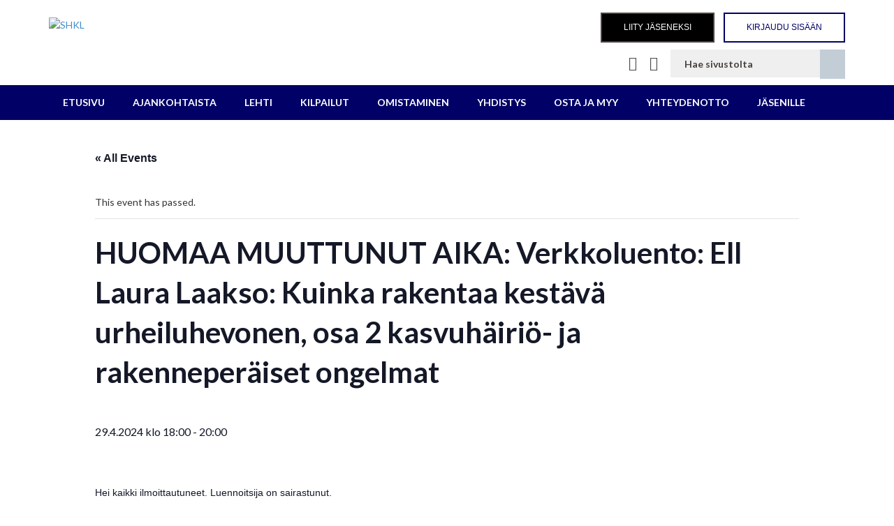

--- FILE ---
content_type: text/html; charset=UTF-8
request_url: https://www.shkl.net/tapahtumat/verkkoluento-ell-laura-laakso-kuinka-rakentaa-kestava-urheiluhevonen-osa-2-kasvuhairio-ja-rakenneperaiset-ongelmat/
body_size: 24409
content:
<!DOCTYPE html>
<html lang="fi">
    <head>
        <meta charset="UTF-8">
        <meta name="viewport" content="width=device-width, initial-scale=1">
        <!--[if lt IE 9]>
        <meta http-equiv="X-UA-Compatible" content="IE=edge">
        <script src="https://oss.maxcdn.com/html5shiv/3.7.2/html5shiv.min.js"></script>
        <script src="https://oss.maxcdn.com/respond/1.4.2/respond.min.js"></script>
        <![endif]-->
        <title>HUOMAA MUUTTUNUT AIKA: Verkkoluento: Ell Laura Laakso: Kuinka rakentaa kestävä urheiluhevonen, osa 2 kasvuhäiriö- ja rakenneperäiset ongelmat &#8211; SHKL</title>
<link rel='stylesheet' id='tec-variables-skeleton-css' href='https://www.shkl.net/wp-content/plugins/the-events-calendar/common/src/resources/css/variables-skeleton.min.css?ver=6.0.3' type='text/css' media='all' />
<link rel='stylesheet' id='tec-variables-full-css' href='https://www.shkl.net/wp-content/plugins/the-events-calendar/common/src/resources/css/variables-full.min.css?ver=6.0.3' type='text/css' media='all' />
<link rel='stylesheet' id='tribe-common-skeleton-style-css' href='https://www.shkl.net/wp-content/plugins/the-events-calendar/common/src/resources/css/common-skeleton.min.css?ver=6.0.3' type='text/css' media='all' />
<link rel='stylesheet' id='tribe-common-full-style-css' href='https://www.shkl.net/wp-content/plugins/the-events-calendar/common/src/resources/css/common-full.min.css?ver=6.0.3' type='text/css' media='all' />
<link rel='stylesheet' id='tribe-events-views-v2-bootstrap-datepicker-styles-css' href='https://www.shkl.net/wp-content/plugins/the-events-calendar/vendor/bootstrap-datepicker/css/bootstrap-datepicker.standalone.min.css?ver=6.6.4' type='text/css' media='all' />
<link rel='stylesheet' id='tribe-tooltipster-css-css' href='https://www.shkl.net/wp-content/plugins/the-events-calendar/common/vendor/tooltipster/tooltipster.bundle.min.css?ver=6.0.3' type='text/css' media='all' />
<link rel='stylesheet' id='tribe-events-views-v2-skeleton-css' href='https://www.shkl.net/wp-content/plugins/the-events-calendar/src/resources/css/views-skeleton.min.css?ver=6.6.4' type='text/css' media='all' />
<link rel='stylesheet' id='tribe-events-views-v2-full-css' href='https://www.shkl.net/wp-content/plugins/the-events-calendar/src/resources/css/views-full.min.css?ver=6.6.4' type='text/css' media='all' />
<link rel='stylesheet' id='tribe-events-views-v2-print-css' href='https://www.shkl.net/wp-content/plugins/the-events-calendar/src/resources/css/views-print.min.css?ver=6.6.4' type='text/css' media='print' />
<meta name='robots' content='max-image-preview:large' />
	<style>img:is([sizes="auto" i], [sizes^="auto," i]) { contain-intrinsic-size: 3000px 1500px }</style>
	<link rel='dns-prefetch' href='//js.stripe.com' />
<link rel='dns-prefetch' href='//www.googletagmanager.com' />
<link rel='dns-prefetch' href='//fonts.googleapis.com' />
<link rel="alternate" type="application/rss+xml" title="SHKL &raquo; syöte" href="https://www.shkl.net/feed/" />
<link rel="alternate" type="application/rss+xml" title="SHKL &raquo; kommenttien syöte" href="https://www.shkl.net/comments/feed/" />
<link rel="alternate" type="text/calendar" title="SHKL &raquo; iCal Feed" href="https://www.shkl.net/tapahtumat/?ical=1" />
<script type="text/javascript">
/* <![CDATA[ */
window._wpemojiSettings = {"baseUrl":"https:\/\/s.w.org\/images\/core\/emoji\/16.0.1\/72x72\/","ext":".png","svgUrl":"https:\/\/s.w.org\/images\/core\/emoji\/16.0.1\/svg\/","svgExt":".svg","source":{"concatemoji":"https:\/\/www.shkl.net\/wp-includes\/js\/wp-emoji-release.min.js?ver=6.8.3"}};
/*! This file is auto-generated */
!function(s,n){var o,i,e;function c(e){try{var t={supportTests:e,timestamp:(new Date).valueOf()};sessionStorage.setItem(o,JSON.stringify(t))}catch(e){}}function p(e,t,n){e.clearRect(0,0,e.canvas.width,e.canvas.height),e.fillText(t,0,0);var t=new Uint32Array(e.getImageData(0,0,e.canvas.width,e.canvas.height).data),a=(e.clearRect(0,0,e.canvas.width,e.canvas.height),e.fillText(n,0,0),new Uint32Array(e.getImageData(0,0,e.canvas.width,e.canvas.height).data));return t.every(function(e,t){return e===a[t]})}function u(e,t){e.clearRect(0,0,e.canvas.width,e.canvas.height),e.fillText(t,0,0);for(var n=e.getImageData(16,16,1,1),a=0;a<n.data.length;a++)if(0!==n.data[a])return!1;return!0}function f(e,t,n,a){switch(t){case"flag":return n(e,"\ud83c\udff3\ufe0f\u200d\u26a7\ufe0f","\ud83c\udff3\ufe0f\u200b\u26a7\ufe0f")?!1:!n(e,"\ud83c\udde8\ud83c\uddf6","\ud83c\udde8\u200b\ud83c\uddf6")&&!n(e,"\ud83c\udff4\udb40\udc67\udb40\udc62\udb40\udc65\udb40\udc6e\udb40\udc67\udb40\udc7f","\ud83c\udff4\u200b\udb40\udc67\u200b\udb40\udc62\u200b\udb40\udc65\u200b\udb40\udc6e\u200b\udb40\udc67\u200b\udb40\udc7f");case"emoji":return!a(e,"\ud83e\udedf")}return!1}function g(e,t,n,a){var r="undefined"!=typeof WorkerGlobalScope&&self instanceof WorkerGlobalScope?new OffscreenCanvas(300,150):s.createElement("canvas"),o=r.getContext("2d",{willReadFrequently:!0}),i=(o.textBaseline="top",o.font="600 32px Arial",{});return e.forEach(function(e){i[e]=t(o,e,n,a)}),i}function t(e){var t=s.createElement("script");t.src=e,t.defer=!0,s.head.appendChild(t)}"undefined"!=typeof Promise&&(o="wpEmojiSettingsSupports",i=["flag","emoji"],n.supports={everything:!0,everythingExceptFlag:!0},e=new Promise(function(e){s.addEventListener("DOMContentLoaded",e,{once:!0})}),new Promise(function(t){var n=function(){try{var e=JSON.parse(sessionStorage.getItem(o));if("object"==typeof e&&"number"==typeof e.timestamp&&(new Date).valueOf()<e.timestamp+604800&&"object"==typeof e.supportTests)return e.supportTests}catch(e){}return null}();if(!n){if("undefined"!=typeof Worker&&"undefined"!=typeof OffscreenCanvas&&"undefined"!=typeof URL&&URL.createObjectURL&&"undefined"!=typeof Blob)try{var e="postMessage("+g.toString()+"("+[JSON.stringify(i),f.toString(),p.toString(),u.toString()].join(",")+"));",a=new Blob([e],{type:"text/javascript"}),r=new Worker(URL.createObjectURL(a),{name:"wpTestEmojiSupports"});return void(r.onmessage=function(e){c(n=e.data),r.terminate(),t(n)})}catch(e){}c(n=g(i,f,p,u))}t(n)}).then(function(e){for(var t in e)n.supports[t]=e[t],n.supports.everything=n.supports.everything&&n.supports[t],"flag"!==t&&(n.supports.everythingExceptFlag=n.supports.everythingExceptFlag&&n.supports[t]);n.supports.everythingExceptFlag=n.supports.everythingExceptFlag&&!n.supports.flag,n.DOMReady=!1,n.readyCallback=function(){n.DOMReady=!0}}).then(function(){return e}).then(function(){var e;n.supports.everything||(n.readyCallback(),(e=n.source||{}).concatemoji?t(e.concatemoji):e.wpemoji&&e.twemoji&&(t(e.twemoji),t(e.wpemoji)))}))}((window,document),window._wpemojiSettings);
/* ]]> */
</script>
<link rel='stylesheet' id='tribe-events-v2-single-skeleton-css' href='https://www.shkl.net/wp-content/plugins/the-events-calendar/src/resources/css/tribe-events-single-skeleton.min.css?ver=6.6.4' type='text/css' media='all' />
<link rel='stylesheet' id='tribe-events-v2-single-skeleton-full-css' href='https://www.shkl.net/wp-content/plugins/the-events-calendar/src/resources/css/tribe-events-single-full.min.css?ver=6.6.4' type='text/css' media='all' />
<style id='wp-emoji-styles-inline-css' type='text/css'>

	img.wp-smiley, img.emoji {
		display: inline !important;
		border: none !important;
		box-shadow: none !important;
		height: 1em !important;
		width: 1em !important;
		margin: 0 0.07em !important;
		vertical-align: -0.1em !important;
		background: none !important;
		padding: 0 !important;
	}
</style>
<link rel='stylesheet' id='wp-block-library-css' href='https://www.shkl.net/wp-includes/css/dist/block-library/style.min.css?ver=6.8.3' type='text/css' media='all' />
<style id='classic-theme-styles-inline-css' type='text/css'>
/*! This file is auto-generated */
.wp-block-button__link{color:#fff;background-color:#32373c;border-radius:9999px;box-shadow:none;text-decoration:none;padding:calc(.667em + 2px) calc(1.333em + 2px);font-size:1.125em}.wp-block-file__button{background:#32373c;color:#fff;text-decoration:none}
</style>
<style id='global-styles-inline-css' type='text/css'>
:root{--wp--preset--aspect-ratio--square: 1;--wp--preset--aspect-ratio--4-3: 4/3;--wp--preset--aspect-ratio--3-4: 3/4;--wp--preset--aspect-ratio--3-2: 3/2;--wp--preset--aspect-ratio--2-3: 2/3;--wp--preset--aspect-ratio--16-9: 16/9;--wp--preset--aspect-ratio--9-16: 9/16;--wp--preset--color--black: #000000;--wp--preset--color--cyan-bluish-gray: #abb8c3;--wp--preset--color--white: #ffffff;--wp--preset--color--pale-pink: #f78da7;--wp--preset--color--vivid-red: #cf2e2e;--wp--preset--color--luminous-vivid-orange: #ff6900;--wp--preset--color--luminous-vivid-amber: #fcb900;--wp--preset--color--light-green-cyan: #7bdcb5;--wp--preset--color--vivid-green-cyan: #00d084;--wp--preset--color--pale-cyan-blue: #8ed1fc;--wp--preset--color--vivid-cyan-blue: #0693e3;--wp--preset--color--vivid-purple: #9b51e0;--wp--preset--gradient--vivid-cyan-blue-to-vivid-purple: linear-gradient(135deg,rgba(6,147,227,1) 0%,rgb(155,81,224) 100%);--wp--preset--gradient--light-green-cyan-to-vivid-green-cyan: linear-gradient(135deg,rgb(122,220,180) 0%,rgb(0,208,130) 100%);--wp--preset--gradient--luminous-vivid-amber-to-luminous-vivid-orange: linear-gradient(135deg,rgba(252,185,0,1) 0%,rgba(255,105,0,1) 100%);--wp--preset--gradient--luminous-vivid-orange-to-vivid-red: linear-gradient(135deg,rgba(255,105,0,1) 0%,rgb(207,46,46) 100%);--wp--preset--gradient--very-light-gray-to-cyan-bluish-gray: linear-gradient(135deg,rgb(238,238,238) 0%,rgb(169,184,195) 100%);--wp--preset--gradient--cool-to-warm-spectrum: linear-gradient(135deg,rgb(74,234,220) 0%,rgb(151,120,209) 20%,rgb(207,42,186) 40%,rgb(238,44,130) 60%,rgb(251,105,98) 80%,rgb(254,248,76) 100%);--wp--preset--gradient--blush-light-purple: linear-gradient(135deg,rgb(255,206,236) 0%,rgb(152,150,240) 100%);--wp--preset--gradient--blush-bordeaux: linear-gradient(135deg,rgb(254,205,165) 0%,rgb(254,45,45) 50%,rgb(107,0,62) 100%);--wp--preset--gradient--luminous-dusk: linear-gradient(135deg,rgb(255,203,112) 0%,rgb(199,81,192) 50%,rgb(65,88,208) 100%);--wp--preset--gradient--pale-ocean: linear-gradient(135deg,rgb(255,245,203) 0%,rgb(182,227,212) 50%,rgb(51,167,181) 100%);--wp--preset--gradient--electric-grass: linear-gradient(135deg,rgb(202,248,128) 0%,rgb(113,206,126) 100%);--wp--preset--gradient--midnight: linear-gradient(135deg,rgb(2,3,129) 0%,rgb(40,116,252) 100%);--wp--preset--font-size--small: 13px;--wp--preset--font-size--medium: 20px;--wp--preset--font-size--large: 36px;--wp--preset--font-size--x-large: 42px;--wp--preset--spacing--20: 0.44rem;--wp--preset--spacing--30: 0.67rem;--wp--preset--spacing--40: 1rem;--wp--preset--spacing--50: 1.5rem;--wp--preset--spacing--60: 2.25rem;--wp--preset--spacing--70: 3.38rem;--wp--preset--spacing--80: 5.06rem;--wp--preset--shadow--natural: 6px 6px 9px rgba(0, 0, 0, 0.2);--wp--preset--shadow--deep: 12px 12px 50px rgba(0, 0, 0, 0.4);--wp--preset--shadow--sharp: 6px 6px 0px rgba(0, 0, 0, 0.2);--wp--preset--shadow--outlined: 6px 6px 0px -3px rgba(255, 255, 255, 1), 6px 6px rgba(0, 0, 0, 1);--wp--preset--shadow--crisp: 6px 6px 0px rgba(0, 0, 0, 1);}:where(.is-layout-flex){gap: 0.5em;}:where(.is-layout-grid){gap: 0.5em;}body .is-layout-flex{display: flex;}.is-layout-flex{flex-wrap: wrap;align-items: center;}.is-layout-flex > :is(*, div){margin: 0;}body .is-layout-grid{display: grid;}.is-layout-grid > :is(*, div){margin: 0;}:where(.wp-block-columns.is-layout-flex){gap: 2em;}:where(.wp-block-columns.is-layout-grid){gap: 2em;}:where(.wp-block-post-template.is-layout-flex){gap: 1.25em;}:where(.wp-block-post-template.is-layout-grid){gap: 1.25em;}.has-black-color{color: var(--wp--preset--color--black) !important;}.has-cyan-bluish-gray-color{color: var(--wp--preset--color--cyan-bluish-gray) !important;}.has-white-color{color: var(--wp--preset--color--white) !important;}.has-pale-pink-color{color: var(--wp--preset--color--pale-pink) !important;}.has-vivid-red-color{color: var(--wp--preset--color--vivid-red) !important;}.has-luminous-vivid-orange-color{color: var(--wp--preset--color--luminous-vivid-orange) !important;}.has-luminous-vivid-amber-color{color: var(--wp--preset--color--luminous-vivid-amber) !important;}.has-light-green-cyan-color{color: var(--wp--preset--color--light-green-cyan) !important;}.has-vivid-green-cyan-color{color: var(--wp--preset--color--vivid-green-cyan) !important;}.has-pale-cyan-blue-color{color: var(--wp--preset--color--pale-cyan-blue) !important;}.has-vivid-cyan-blue-color{color: var(--wp--preset--color--vivid-cyan-blue) !important;}.has-vivid-purple-color{color: var(--wp--preset--color--vivid-purple) !important;}.has-black-background-color{background-color: var(--wp--preset--color--black) !important;}.has-cyan-bluish-gray-background-color{background-color: var(--wp--preset--color--cyan-bluish-gray) !important;}.has-white-background-color{background-color: var(--wp--preset--color--white) !important;}.has-pale-pink-background-color{background-color: var(--wp--preset--color--pale-pink) !important;}.has-vivid-red-background-color{background-color: var(--wp--preset--color--vivid-red) !important;}.has-luminous-vivid-orange-background-color{background-color: var(--wp--preset--color--luminous-vivid-orange) !important;}.has-luminous-vivid-amber-background-color{background-color: var(--wp--preset--color--luminous-vivid-amber) !important;}.has-light-green-cyan-background-color{background-color: var(--wp--preset--color--light-green-cyan) !important;}.has-vivid-green-cyan-background-color{background-color: var(--wp--preset--color--vivid-green-cyan) !important;}.has-pale-cyan-blue-background-color{background-color: var(--wp--preset--color--pale-cyan-blue) !important;}.has-vivid-cyan-blue-background-color{background-color: var(--wp--preset--color--vivid-cyan-blue) !important;}.has-vivid-purple-background-color{background-color: var(--wp--preset--color--vivid-purple) !important;}.has-black-border-color{border-color: var(--wp--preset--color--black) !important;}.has-cyan-bluish-gray-border-color{border-color: var(--wp--preset--color--cyan-bluish-gray) !important;}.has-white-border-color{border-color: var(--wp--preset--color--white) !important;}.has-pale-pink-border-color{border-color: var(--wp--preset--color--pale-pink) !important;}.has-vivid-red-border-color{border-color: var(--wp--preset--color--vivid-red) !important;}.has-luminous-vivid-orange-border-color{border-color: var(--wp--preset--color--luminous-vivid-orange) !important;}.has-luminous-vivid-amber-border-color{border-color: var(--wp--preset--color--luminous-vivid-amber) !important;}.has-light-green-cyan-border-color{border-color: var(--wp--preset--color--light-green-cyan) !important;}.has-vivid-green-cyan-border-color{border-color: var(--wp--preset--color--vivid-green-cyan) !important;}.has-pale-cyan-blue-border-color{border-color: var(--wp--preset--color--pale-cyan-blue) !important;}.has-vivid-cyan-blue-border-color{border-color: var(--wp--preset--color--vivid-cyan-blue) !important;}.has-vivid-purple-border-color{border-color: var(--wp--preset--color--vivid-purple) !important;}.has-vivid-cyan-blue-to-vivid-purple-gradient-background{background: var(--wp--preset--gradient--vivid-cyan-blue-to-vivid-purple) !important;}.has-light-green-cyan-to-vivid-green-cyan-gradient-background{background: var(--wp--preset--gradient--light-green-cyan-to-vivid-green-cyan) !important;}.has-luminous-vivid-amber-to-luminous-vivid-orange-gradient-background{background: var(--wp--preset--gradient--luminous-vivid-amber-to-luminous-vivid-orange) !important;}.has-luminous-vivid-orange-to-vivid-red-gradient-background{background: var(--wp--preset--gradient--luminous-vivid-orange-to-vivid-red) !important;}.has-very-light-gray-to-cyan-bluish-gray-gradient-background{background: var(--wp--preset--gradient--very-light-gray-to-cyan-bluish-gray) !important;}.has-cool-to-warm-spectrum-gradient-background{background: var(--wp--preset--gradient--cool-to-warm-spectrum) !important;}.has-blush-light-purple-gradient-background{background: var(--wp--preset--gradient--blush-light-purple) !important;}.has-blush-bordeaux-gradient-background{background: var(--wp--preset--gradient--blush-bordeaux) !important;}.has-luminous-dusk-gradient-background{background: var(--wp--preset--gradient--luminous-dusk) !important;}.has-pale-ocean-gradient-background{background: var(--wp--preset--gradient--pale-ocean) !important;}.has-electric-grass-gradient-background{background: var(--wp--preset--gradient--electric-grass) !important;}.has-midnight-gradient-background{background: var(--wp--preset--gradient--midnight) !important;}.has-small-font-size{font-size: var(--wp--preset--font-size--small) !important;}.has-medium-font-size{font-size: var(--wp--preset--font-size--medium) !important;}.has-large-font-size{font-size: var(--wp--preset--font-size--large) !important;}.has-x-large-font-size{font-size: var(--wp--preset--font-size--x-large) !important;}
:where(.wp-block-post-template.is-layout-flex){gap: 1.25em;}:where(.wp-block-post-template.is-layout-grid){gap: 1.25em;}
:where(.wp-block-columns.is-layout-flex){gap: 2em;}:where(.wp-block-columns.is-layout-grid){gap: 2em;}
:root :where(.wp-block-pullquote){font-size: 1.5em;line-height: 1.6;}
</style>
<link rel='stylesheet' id='select2-css' href='https://www.shkl.net/wp-content/plugins/beautiful-taxonomy-filters/public/css/select2.min.css?ver=2.4.3' type='text/css' media='all' />
<link rel='stylesheet' id='beautiful-taxonomy-filters-basic-css' href='https://www.shkl.net/wp-content/plugins/beautiful-taxonomy-filters/public/css/beautiful-taxonomy-filters-base.min.css?ver=2.4.3' type='text/css' media='all' />
<link rel='stylesheet' id='contact-form-7-css' href='https://www.shkl.net/wp-content/plugins/contact-form-7/includes/css/styles.css?ver=6.0.6' type='text/css' media='all' />
<link rel='stylesheet' id='wppd-style-css' href='https://www.shkl.net/wp-content/plugins/easypay/public/css/wppd-public.css?ver=1.0.0' type='text/css' media='all' />
<link rel='stylesheet' id='events-manager-css' href='https://www.shkl.net/wp-content/plugins/events-manager/includes/css/events-manager.css?ver=6.6.1' type='text/css' media='all' />
<style id='events-manager-inline-css' type='text/css'>
body .em { --font-family : inherit; --font-weight : inherit; --font-size : 1em; --line-height : inherit; }
</style>
<link rel='stylesheet' id='ihc_font_style-css' href='https://www.shkl.net/wp-content/plugins/indeed-membership-pro/assets/css/font-awesome.css?ver=6.8.3' type='text/css' media='all' />
<link rel='stylesheet' id='ihc_front_end_style-css' href='https://www.shkl.net/wp-content/plugins/indeed-membership-pro/assets/css/style.css?ver=6.8.3' type='text/css' media='all' />
<link rel='stylesheet' id='ihc_templates_style-css' href='https://www.shkl.net/wp-content/plugins/indeed-membership-pro/assets/css/templates.css?ver=6.8.3' type='text/css' media='all' />
<link rel='stylesheet' id='chy.fonts-css' href='https://fonts.googleapis.com/css?family=Lato:400,300italic,300,700%7CPlayfair+Display:400,700italic%7CRoboto:300%7CMontserrat:400,700%7COpen+Sans:400,300%7CLibre+Baskerville:400,400italic' type='text/css' media='all' />
<link rel='stylesheet' id='chy-lora-fonts-css' href='https://fonts.googleapis.com/css?family=Lora:400italic' type='text/css' media='all' />
<link rel='stylesheet' id='charity.vc-css' href='//www.shkl.net/wp-content/themes/charity/assets/css/vc.css' type='text/css' media='all' />
<link rel='stylesheet' id='chy.bootstrap-css' href='//www.shkl.net/wp-content/themes/charity/assets/css/bootstrap.css' type='text/css' media='all' />
<link rel='stylesheet' id='chy.bootstrap.theme-css' href='//www.shkl.net/wp-content/themes/charity/assets/css/bootstrap-theme.css' type='text/css' media='all' />
<link rel='stylesheet' id='chy-fancybox-css-css' href='//www.shkl.net/wp-content/themes/charity/assets/fancybox/css/fancybox.css' type='text/css' media='all' />
<link rel='stylesheet' id='chy.font-awesome-css' href='//www.shkl.net/wp-content/themes/charity/assets/css/font-awesome.min.css' type='text/css' media='all' />
<link rel='stylesheet' id='chy.switcher.theme.panel-css' href='//www.shkl.net/wp-content/themes/charity/assets/charity-options/assets/css/theme_panel.css' type='text/css' media='all' />
<link rel='stylesheet' id='chy.global-css' href='https://www.shkl.net/wp-content/themes/charity-child/assets/css/global.css' type='text/css' media='all' />
<link rel='stylesheet' id='chy.custom.style-css' href='https://www.shkl.net/wp-content/themes/charity-child/assets/css/chy-style.css' type='text/css' media='all' />
<link rel='stylesheet' id='chy.responsive-css' href='https://www.shkl.net/wp-content/themes/charity-child/assets/css/responsive.css' type='text/css' media='all' />
<link rel='stylesheet' id='chy.skin-css' href='//www.shkl.net/wp-content/themes/charity/assets/css/skin.css' type='text/css' media='all' />
<link rel='stylesheet' id='charity.owl.carousel-css' href='//www.shkl.net/wp-content/themes/charity/assets/css/owl.carousel.css' type='text/css' media='all' />
<link rel='stylesheet' id='charity.owl.theme-css' href='//www.shkl.net/wp-content/themes/charity/assets/css/owl.theme.css' type='text/css' media='all' />
<link rel='stylesheet' id='chy.style-css' href='https://www.shkl.net/wp-content/themes/charity-child/style.css' type='text/css' media='all' />
<script type="text/javascript" src="https://www.shkl.net/wp-includes/js/jquery/jquery.min.js?ver=3.7.1" id="jquery-core-js"></script>
<script type="text/javascript" src="https://www.shkl.net/wp-includes/js/jquery/jquery-migrate.min.js?ver=3.4.1" id="jquery-migrate-js"></script>
<script type="text/javascript" src="https://www.shkl.net/wp-content/plugins/the-events-calendar/common/src/resources/js/tribe-common.min.js?ver=6.0.3" id="tribe-common-js"></script>
<script type="text/javascript" src="https://www.shkl.net/wp-content/plugins/the-events-calendar/src/resources/js/views/breakpoints.min.js?ver=6.6.4" id="tribe-events-views-v2-breakpoints-js"></script>
<script type="text/javascript" src="https://www.shkl.net/wp-content/plugins/easypay/public/js/libs/jquery-validation/jquery.validate.min.js?ver=1.0.0" id="wppd-validation-js"></script>
<script type="text/javascript" src="https://www.shkl.net/wp-content/plugins/easypay/public/js/libs/jquery-validation/additional-methods.min.js?ver=1.0.0" id="wppd-validation-methods-js"></script>
<script type="text/javascript" src="https://js.stripe.com/v2/?ver=1.0.0" id="wppd-strip-js"></script>
<script type="text/javascript" id="wppd-script-js-extra">
/* <![CDATA[ */
var wppd_display = {"loader_url":"https:\/\/www.shkl.net\/wp-content\/plugins\/easypay\/public\/images\/icons\/ajax-loader.gif","ajaxurl":"https:\/\/www.shkl.net\/wp-admin\/admin-ajax.php","template_url":"https:\/\/www.shkl.net\/wp-content\/themes\/charity","paypal_fee":"2.9","stripe_pk_key":"pk_test_y4Ot3N4ZDWL6jb2xH8nHABEp","strip_success_url":""};
/* ]]> */
</script>
<script type="text/javascript" src="https://www.shkl.net/wp-content/plugins/easypay/public/js/wppd-public.js?ver=1.0.0" id="wppd-script-js"></script>
<script type="text/javascript" src="https://www.shkl.net/wp-includes/js/jquery/ui/core.min.js?ver=1.13.3" id="jquery-ui-core-js"></script>
<script type="text/javascript" src="https://www.shkl.net/wp-includes/js/jquery/ui/mouse.min.js?ver=1.13.3" id="jquery-ui-mouse-js"></script>
<script type="text/javascript" src="https://www.shkl.net/wp-includes/js/jquery/ui/sortable.min.js?ver=1.13.3" id="jquery-ui-sortable-js"></script>
<script type="text/javascript" src="https://www.shkl.net/wp-includes/js/jquery/ui/datepicker.min.js?ver=1.13.3" id="jquery-ui-datepicker-js"></script>
<script type="text/javascript" id="jquery-ui-datepicker-js-after">
/* <![CDATA[ */
jQuery(function(jQuery){jQuery.datepicker.setDefaults({"closeText":"Sulje","currentText":"T\u00e4n\u00e4\u00e4n","monthNames":["tammikuu","helmikuu","maaliskuu","huhtikuu","toukokuu","kes\u00e4kuu","hein\u00e4kuu","elokuu","syyskuu","lokakuu","marraskuu","joulukuu"],"monthNamesShort":["tammi","helmi","maalis","huhti","touko","kes\u00e4","hein\u00e4","elo","syys","loka","marras","joulu"],"nextText":"Seuraava","prevText":"Edellinen","dayNames":["sunnuntai","maanantai","tiistai","keskiviikko","torstai","perjantai","lauantai"],"dayNamesShort":["su","ma","ti","ke","to","pe","la"],"dayNamesMin":["su","ma","ti","ke","to","pe","la"],"dateFormat":"d.mm.yy","firstDay":1,"isRTL":false});});
/* ]]> */
</script>
<script type="text/javascript" src="https://www.shkl.net/wp-includes/js/jquery/ui/resizable.min.js?ver=1.13.3" id="jquery-ui-resizable-js"></script>
<script type="text/javascript" src="https://www.shkl.net/wp-includes/js/jquery/ui/draggable.min.js?ver=1.13.3" id="jquery-ui-draggable-js"></script>
<script type="text/javascript" src="https://www.shkl.net/wp-includes/js/jquery/ui/controlgroup.min.js?ver=1.13.3" id="jquery-ui-controlgroup-js"></script>
<script type="text/javascript" src="https://www.shkl.net/wp-includes/js/jquery/ui/checkboxradio.min.js?ver=1.13.3" id="jquery-ui-checkboxradio-js"></script>
<script type="text/javascript" src="https://www.shkl.net/wp-includes/js/jquery/ui/button.min.js?ver=1.13.3" id="jquery-ui-button-js"></script>
<script type="text/javascript" src="https://www.shkl.net/wp-includes/js/jquery/ui/dialog.min.js?ver=1.13.3" id="jquery-ui-dialog-js"></script>
<script type="text/javascript" id="events-manager-js-extra">
/* <![CDATA[ */
var EM = {"ajaxurl":"https:\/\/www.shkl.net\/wp-admin\/admin-ajax.php","locationajaxurl":"https:\/\/www.shkl.net\/wp-admin\/admin-ajax.php?action=locations_search","firstDay":"1","locale":"fi","dateFormat":"yy-mm-dd","ui_css":"https:\/\/www.shkl.net\/wp-content\/plugins\/events-manager\/includes\/css\/jquery-ui\/build.css","show24hours":"1","is_ssl":"1","autocomplete_limit":"10","calendar":{"breakpoints":{"small":560,"medium":908,"large":false}},"phone":"","datepicker":{"format":"d\/m\/Y","locale":"fi"},"search":{"breakpoints":{"small":650,"medium":850,"full":false}},"url":"https:\/\/www.shkl.net\/wp-content\/plugins\/events-manager","bookingInProgress":"Ole hyv\u00e4 ja odota kunnes varaus on l\u00e4hetetty. ","tickets_save":"Tallenna lippu","bookingajaxurl":"https:\/\/www.shkl.net\/wp-admin\/admin-ajax.php","bookings_export_save":"Vie varauskset","bookings_settings_save":"Tallenna asetukset","booking_delete":"Haluatko varmasti poistaa?","booking_offset":"30","bookings":{"submit_button":{"text":{"default":"L\u00e4het\u00e4 varauksesi","free":"L\u00e4het\u00e4 varauksesi","payment":"L\u00e4het\u00e4 varauksesi","processing":"Processing ..."}},"update_listener":""},"bb_full":"Loppuunmyyty","bb_book":"Varaa nyt","bb_booking":"Varataan...","bb_booked":"Varaus L\u00e4hetetty","bb_error":"Varaus Virhe. Yritet\u00e4\u00e4n uudelleen?","bb_cancel":"Peruuta","bb_canceling":"Peruutetaan...","bb_cancelled":"Peruttu","bb_cancel_error":"Peruutus Virhe. Yritet\u00e4\u00e4n uudelleen?","txt_search":"Etsi","txt_searching":"Haetaan\u2026","txt_loading":"Ladataan..."};
/* ]]> */
</script>
<script type="text/javascript" src="https://www.shkl.net/wp-content/plugins/events-manager/includes/js/events-manager.js?ver=6.6.1" id="events-manager-js"></script>
<script type="text/javascript" src="https://www.shkl.net/wp-content/plugins/events-manager/includes/external/flatpickr/l10n/fi.js?ver=6.6.1" id="em-flatpickr-localization-js"></script>
<script type="text/javascript" src="https://www.shkl.net/wp-content/plugins/indeed-membership-pro/assets/js/jquery.uploadfile.min.js" id="ihc-jquery_upload_file-js"></script>
<script type="text/javascript" id="ihc-front_end_js-js-extra">
/* <![CDATA[ */
var ihc_site_url = "https:\/\/www.shkl.net";
/* ]]> */
</script>
<script type="text/javascript" src="https://www.shkl.net/wp-content/plugins/indeed-membership-pro/assets/js/functions.js" id="ihc-front_end_js-js"></script>

<!-- Google tag (gtag.js) snippet added by Site Kit -->

<!-- Google Analytics snippet added by Site Kit -->
<script type="text/javascript" src="https://www.googletagmanager.com/gtag/js?id=G-JSTZVBLFXQ" id="google_gtagjs-js" async></script>
<script type="text/javascript" id="google_gtagjs-js-after">
/* <![CDATA[ */
window.dataLayer = window.dataLayer || [];function gtag(){dataLayer.push(arguments);}
gtag("set","linker",{"domains":["www.shkl.net"]});
gtag("js", new Date());
gtag("set", "developer_id.dZTNiMT", true);
gtag("config", "G-JSTZVBLFXQ");
/* ]]> */
</script>

<!-- End Google tag (gtag.js) snippet added by Site Kit -->
<link rel="https://api.w.org/" href="https://www.shkl.net/wp-json/" /><link rel="alternate" title="JSON" type="application/json" href="https://www.shkl.net/wp-json/wp/v2/tribe_events/112883" /><link rel="EditURI" type="application/rsd+xml" title="RSD" href="https://www.shkl.net/xmlrpc.php?rsd" />
<meta name="generator" content="WordPress 6.8.3" />
<link rel="canonical" href="https://www.shkl.net/tapahtumat/verkkoluento-ell-laura-laakso-kuinka-rakentaa-kestava-urheiluhevonen-osa-2-kasvuhairio-ja-rakenneperaiset-ongelmat/" />
<link rel='shortlink' href='https://www.shkl.net/?p=112883' />
<link rel="alternate" title="oEmbed (JSON)" type="application/json+oembed" href="https://www.shkl.net/wp-json/oembed/1.0/embed?url=https%3A%2F%2Fwww.shkl.net%2Ftapahtumat%2Fverkkoluento-ell-laura-laakso-kuinka-rakentaa-kestava-urheiluhevonen-osa-2-kasvuhairio-ja-rakenneperaiset-ongelmat%2F" />
<link rel="alternate" title="oEmbed (XML)" type="text/xml+oembed" href="https://www.shkl.net/wp-json/oembed/1.0/embed?url=https%3A%2F%2Fwww.shkl.net%2Ftapahtumat%2Fverkkoluento-ell-laura-laakso-kuinka-rakentaa-kestava-urheiluhevonen-osa-2-kasvuhairio-ja-rakenneperaiset-ongelmat%2F&#038;format=xml" />
<meta name="generator" content="Site Kit by Google 1.152.1" /><meta name="tec-api-version" content="v1"><meta name="tec-api-origin" content="https://www.shkl.net"><link rel="alternate" href="https://www.shkl.net/wp-json/tribe/events/v1/events/112883" /><link rel="shortcut icon" type="image/x-icon" href="https://www.shkl.net/wp-content/uploads/2016/06/favicon.jpg"  />    <style>
        .navbar-default {
            background-color: #010066;
            border-color: #010066;
        }
        .navbar-default .navbar-form{
            border-color: #010066;
        }
    </style>
    <script type="application/ld+json">
[{"@context":"http://schema.org","@type":"Event","name":"HUOMAA MUUTTUNUT AIKA: Verkkoluento: Ell Laura Laakso: Kuinka rakentaa kest\u00e4v\u00e4 urheiluhevonen, osa 2 kasvuh\u00e4iri\u00f6- ja rakenneper\u00e4iset ongelmat","description":"&lt;p&gt;Hei kaikki ilmoittautuneet. Luennoitsija on sairastunut. Siirr\u00e4mme luennon ensi maanantaihin 29.4.2024 alkaen kello 18. Luento tallennetaan, eli vaikka tuo aika ei sopisi sinulle, niin voit kuunnella tallenteen. Jos kuitenkin haluat [&hellip;]&lt;/p&gt;\\n","image":"https://www.shkl.net/wp-content/uploads/2022/04/hhoy.jpg","url":"https://www.shkl.net/tapahtumat/verkkoluento-ell-laura-laakso-kuinka-rakentaa-kestava-urheiluhevonen-osa-2-kasvuhairio-ja-rakenneperaiset-ongelmat/","eventAttendanceMode":"https://schema.org/OfflineEventAttendanceMode","eventStatus":"https://schema.org/EventScheduled","startDate":"2024-04-29T18:00:00+03:00","endDate":"2024-04-29T20:00:00+03:00","performer":"Organization"}]
</script><link rel="icon" href="https://www.shkl.net/wp-content/uploads/2025/01/cropped-shkl-nelio-32x32.png" sizes="32x32" />
<link rel="icon" href="https://www.shkl.net/wp-content/uploads/2025/01/cropped-shkl-nelio-192x192.png" sizes="192x192" />
<link rel="apple-touch-icon" href="https://www.shkl.net/wp-content/uploads/2025/01/cropped-shkl-nelio-180x180.png" />
<meta name="msapplication-TileImage" content="https://www.shkl.net/wp-content/uploads/2025/01/cropped-shkl-nelio-270x270.png" />
			<script src="/wp-content/themes/charity-child/isotope.pkgd.min.js"></script>

<script>
  (function(i,s,o,g,r,a,m){i['GoogleAnalyticsObject']=r;i[r]=i[r]||function(){
  (i[r].q=i[r].q||[]).push(arguments)},i[r].l=1*new Date();a=s.createElement(o),
  m=s.getElementsByTagName(o)[0];a.async=1;a.src=g;m.parentNode.insertBefore(a,m)
  })(window,document,'script','https://www.google-analytics.com/analytics.js','ga');

  ga('create', 'UA-15343583-1', 'auto');
  ga('send', 'pageview');

</script>

    </head>
    <body data-rsssl=1 class="wp-singular tribe_events-template-default single single-tribe_events postid-112883 wp-theme-charity wp-child-theme-charity-child tribe-events-page-template tribe-no-js tribe-filter-live events-single tribe-events-style-full tribe-events-style-theme">
        <div id="wrapper" class="full-width">
            <!--Header Section Start Here -->
            <header id="header">
    <div class="container">
        <div class="row primary-header">
                        <a href="https://www.shkl.net/" class="col-xs-12 col-sm-5 brand" title="SHKL"><img src="https://www.shkl.net/wp-content/uploads/2016/09/logo-shkl-1.png" alt="SHKL"></a>
            <div class="social-links col-xs-12 col-sm-7">
            	<div class="header-top">
                                     
					                    
					<a class="btn btn-default btn-loggin"  href="https://fork.flomembers.com/suomen-hevosenomistajien-keskusliitto/">Kirjaudu sisään</a>
                    <a href="https://www.flomembers.com/suomen-hevosenomistajien-keskusliitto/members/application?_lang=fi" class="btn btn-default btn-volunteer">Liity jäseneksi</a>
                    <!-- <a href="/aktivoi/" class="btn btn-default btn-activate" >Luo jäsentunnukset <span title="Jos olet jo jäsen, mutta sinulle ei ole tunnuksia kotisivuille, voit luoda itsellesi tunnukset tästä." class="badge" style="color:#fff;">?</span></a> -->
					
										
                   
                                
                
                </div>
                <div class="header-bottom">
                
                <div class="header-search-wrapper">
                
                 <form class="search-form" role="search" method="get" action="//www.shkl.net/">
                    <div class="form-group">
                        <input type="text" class="form-control" placeholder="Hae sivustolta" name="s">
                    </div>
                    <button type="submit">
                        <i class="icon-search"></i>
                    </button>
                </form>
                    <ul class="social-icons hidden-xs">
                    <li class="social-facebook"><a href="https://www.facebook.com/Suomen-Hevosenomistajien-Keskusliitto-Ry-194302483924241/" target="blank"><i class="fa fa-facebook"></i></a></li>
                            <li class="social-twitter"><a href="https://twitter.com/shklnet" target="blank"><i class="fa fa-twitter"></i></a></li>
                    </ul>
                    </div>
                
                </div>
            </div>
        </div>
    </div>
    <div class="navbar navbar-default" role="navigation">
        <div class="container">
            <!-- Brand and toggle get grouped for better mobile display -->
            <div class="navbar-header">
                <button type="button" class="navbar-toggle" data-toggle="collapse" data-target="#bs-example-navbar-collapse-1">
                    <span class="sr-only">Toggle navigation</span>
                    <span class="icon-bar"></span>
                    <span class="icon-bar"></span>
                    <span class="icon-bar"></span>
                </button>
            </div>

            <!-- Collect the nav links, forms, and other content for toggling -->
            <div class="collapse navbar-collapse" id="bs-example-navbar-collapse-1">
            <nav class="menu-header-menu-container"><ul id="menu-header-menu" class="nav navbar-nav"><li id="menu-item-725" class="menu-item menu-item-type-custom menu-item-object-custom menu-item-725"><a href="/" >Etusivu</a></li>
<li id="menu-item-1008" class="menu-item menu-item-type-taxonomy menu-item-object-category menu-item-has-children menu-item-1008 submenu-icon"><a href="https://www.shkl.net/category/ajankohtaista/" data-toggle="dropdown">Ajankohtaista<span class="glyphicon glyphicon-chevron-down"></span> <span class="glyphicon glyphicon-chevron-up"></span></a>
<div class="dropdown-menu"><ul class="sub-menu menu-odd  menu-depth-1">
	<li id="menu-item-94304" class="menu-item menu-item-type-custom menu-item-object-custom current-menu-item current_page_item menu-item-94304"><a href="https://www.shkl.net/tapahtumat/" >Tapahtumakalenteri</a></li>
</ul></div>
</li>
<li id="menu-item-1007" class="menu-item menu-item-type-taxonomy menu-item-object-category menu-item-has-children menu-item-1007 submenu-icon"><a href="https://www.shkl.net/category/lehti/" data-toggle="dropdown">Lehti<span class="glyphicon glyphicon-chevron-down"></span> <span class="glyphicon glyphicon-chevron-up"></span></a>
<div class="dropdown-menu"><ul class="sub-menu menu-odd  menu-depth-1">
	<li id="menu-item-8243" class="menu-item menu-item-type-post_type menu-item-object-page menu-item-8243"><a href="https://www.shkl.net/home-1/mediatiedot/" >Mediatiedot</a></li>
	<li id="menu-item-94336" class="menu-item menu-item-type-post_type menu-item-object-page menu-item-94336"><a href="https://www.shkl.net/kirjoittajaksi/" >Kirjoittajaksi</a></li>
</ul></div>
</li>
<li id="menu-item-848" class="menu-item menu-item-type-post_type menu-item-object-page menu-item-has-children menu-item-848 submenu-icon"><a href="https://www.shkl.net/kilpailut/" data-toggle="dropdown">Kilpailut<span class="glyphicon glyphicon-chevron-down"></span> <span class="glyphicon glyphicon-chevron-up"></span></a>
<div class="dropdown-menu"><ul class="sub-menu menu-odd  menu-depth-1">
	<li id="menu-item-1453" class="menu-item menu-item-type-custom menu-item-object-custom menu-item-1453"><a href="https://www.shkl.net/kilpailut/racing-amatooriohjastajien-sm-kilpailu/" >Racing Amatööriohjastajien SM-kilpailu</a></li>
	<li id="menu-item-9391" class="menu-item menu-item-type-custom menu-item-object-custom menu-item-9391"><a href="https://www.shkl.net/kilpailut/kansainvaliset-amatooriohjastajakilpailut/" >Suomenmestarit ja kansainväliset amatööriohjastajakilpailut</a></li>
	<li id="menu-item-1456" class="menu-item menu-item-type-custom menu-item-object-custom menu-item-1456"><a href="https://www.shkl.net/kilpailut/suurmestaruusajo/" >Suurmestaruusajo</a></li>
	<li id="menu-item-47258" class="menu-item menu-item-type-custom menu-item-object-custom menu-item-47258"><a href="https://www.shkl.net/kilpailut/lamminveristen-suurmestaruusajo/" >Pohjantähti Lämminveristen Suurmestaruus</a></li>
	<li id="menu-item-1457" class="menu-item menu-item-type-custom menu-item-object-custom menu-item-1457"><a href="https://www.shkl.net/kilpailut/shkl-cup/" >Black Horse Cup</a></li>
	<li id="menu-item-1458" class="menu-item menu-item-type-custom menu-item-object-custom menu-item-1458"><a href="https://www.shkl.net/kilpailut/shkl-hevosenomistajapokaali/" >SHKL Hevosenomistajapokaali</a></li>
	<li id="menu-item-1460" class="menu-item menu-item-type-custom menu-item-object-custom menu-item-1460"><a href="https://www.shkl.net/kilpailut/uudenmaan-upein-ulho/" >Uudenmaan Upein (ULHO)</a></li>
	<li id="menu-item-48230" class="menu-item menu-item-type-custom menu-item-object-custom menu-item-48230"><a href="https://www.shkl.net/kilpailut/uudenmaan-upein-poni-ulho/" >Uudenmaan Upein Poni (ULHO)</a></li>
	<li id="menu-item-1462" class="menu-item menu-item-type-custom menu-item-object-custom menu-item-1462"><a href="https://www.shkl.net/kilpailut/eri-aaronin-patsaskilpailu-ulho/" >Eri-Aaronin patsaskilpailu (ULHO)</a></li>
	<li id="menu-item-113132" class="menu-item menu-item-type-custom menu-item-object-custom menu-item-113132"><a href="https://www.shkl.net/kilpailut/lapin-kesaravicup-lapin-laanin-hevosenomistajat-ry/" >Lapin Kesäravicup (LLHO ry)</a></li>
	<li id="menu-item-114374" class="menu-item menu-item-type-custom menu-item-object-custom menu-item-114374"><a href="https://www.shkl.net/kilpailut/p-s-hevosenomistajat-hevosvaruste-valjaskulma-cup-pohjois-savon-hevosenomistajat-ry/" >P-S Hevosenomistajat &#038; Hevosvaruste Valjaskulma Cup (P-S Hevosenomistajat ry)</a></li>
	<li id="menu-item-103424" class="menu-item menu-item-type-custom menu-item-object-custom menu-item-103424"><a href="https://www.shkl.net/kilpailut/kansallinen-poninayttely-pony-ry/" >Kansallinen Poninäyttely (PONY)</a></li>
	<li id="menu-item-46720" class="menu-item menu-item-type-custom menu-item-object-custom menu-item-46720"><a href="https://www.shkl.net/kilpailut/varsakunkku-varsakunkku-ry/" >Varsakunkku (Varsakunkku ry)</a></li>
	<li id="menu-item-96726" class="menu-item menu-item-type-custom menu-item-object-custom menu-item-96726"><a href="https://www.shkl.net/kilpailut/jamsan-amman-ajo-jamsan-ravi-ry/" >Jämsän Ämmän Ajo (Jämsän Ravi ry)</a></li>
</ul></div>
</li>
<li id="menu-item-1061" class="menu-item menu-item-type-post_type menu-item-object-page menu-item-has-children menu-item-1061 submenu-icon"><a href="https://www.shkl.net/omistaminen/" data-toggle="dropdown">Omistaminen<span class="glyphicon glyphicon-chevron-down"></span> <span class="glyphicon glyphicon-chevron-up"></span></a>
<div class="dropdown-menu"><ul class="sub-menu menu-odd  menu-depth-1">
	<li id="menu-item-1062" class="menu-item menu-item-type-post_type menu-item-object-page menu-item-1062"><a href="https://www.shkl.net/omistaminen/mita-tulee-ottaa-huomioon-ennen-kuin-ostaa-hevosen/" >Mitä tulee ottaa huomioon ennen kuin ostaa hevosen?</a></li>
	<li id="menu-item-1067" class="menu-item menu-item-type-post_type menu-item-object-page menu-item-1067"><a href="https://www.shkl.net/omistaminen/hevosen-hankkiminen/" >Hevosen hankkiminen</a></li>
	<li id="menu-item-1202" class="menu-item menu-item-type-post_type menu-item-object-page menu-item-1202"><a href="https://www.shkl.net/omistaminen/ravihevosen-omistamisen-kustannuksia/" >Ravihevosen omistamisen kustannuksia</a></li>
	<li id="menu-item-1491" class="menu-item menu-item-type-post_type menu-item-object-page menu-item-1491"><a href="https://www.shkl.net/omistaminen/ratsuhevosen-omistamisen-kustannuksia/" >Ratsuhevosen omistamisen kustannuksia</a></li>
	<li id="menu-item-1489" class="menu-item menu-item-type-post_type menu-item-object-page menu-item-1489"><a href="https://www.shkl.net/omistaminen/ravihevosen-yhteisomistus/" >Ravihevosen yhteisomistus</a></li>
	<li id="menu-item-1520" class="menu-item menu-item-type-post_type menu-item-object-page menu-item-1520"><a href="https://www.shkl.net/omistaminen/ratsuhevosen-yhteisomistus/" >Ratsuhevosen yhteisomistus</a></li>
	<li id="menu-item-104053" class="menu-item menu-item-type-post_type menu-item-object-page menu-item-104053"><a href="https://www.shkl.net/omistaminen/haluan-koota-kimpan-hevoseni-ymparille/" >Haluan koota kimpan hevoseni ympärille</a></li>
	<li id="menu-item-94940" class="menu-item menu-item-type-post_type menu-item-object-page menu-item-94940"><a href="https://www.shkl.net/omistaminen/laatukimppamerkki/" >Laatukimppamerkki</a></li>
	<li id="menu-item-94942" class="menu-item menu-item-type-post_type menu-item-object-page menu-item-94942"><a href="https://www.shkl.net/omistaminen/kimpanvetajien-yhteystietolista/" >Koulutettujen kimpanvetäjien yhteystietolista</a></li>
	<li id="menu-item-1521" class="menu-item menu-item-type-post_type menu-item-object-page menu-item-1521"><a href="https://www.shkl.net/omistaminen/hevosenomistajan-opas/" >Hevosenomistajan opas</a></li>
	<li id="menu-item-94906" class="menu-item menu-item-type-post_type menu-item-object-page menu-item-94906"><a href="https://www.shkl.net/omistaminen/matkalla-hevosen-omistajaksi-opas/" >Matkalla hevosen omistajaksi-opas</a></li>
	<li id="menu-item-1523" class="menu-item menu-item-type-post_type menu-item-object-page menu-item-1523"><a href="https://www.shkl.net/omistaminen/hevosesta-luopuminen/" >Hevosesta luopuminen</a></li>
	<li id="menu-item-1524" class="menu-item menu-item-type-post_type menu-item-object-page menu-item-1524"><a href="https://www.shkl.net/omistaminen/hyodyllisia-linkkeja/" >Hyödyllisiä linkkejä</a></li>
</ul></div>
</li>
<li id="menu-item-1049" class="menu-item menu-item-type-post_type menu-item-object-page menu-item-has-children menu-item-1049 submenu-icon"><a href="https://www.shkl.net/yhdistys/" data-toggle="dropdown">Yhdistys<span class="glyphicon glyphicon-chevron-down"></span> <span class="glyphicon glyphicon-chevron-up"></span></a>
<div class="dropdown-menu"><ul class="sub-menu menu-odd  menu-depth-1">
	<li id="menu-item-1394" class="menu-item menu-item-type-post_type menu-item-object-page menu-item-1394"><a href="https://www.shkl.net/yhdistys/jasenedut/" >Jäsenedut</a></li>
	<li id="menu-item-93393" class="menu-item menu-item-type-post_type menu-item-object-page menu-item-93393"><a href="https://www.shkl.net/yhdistys/jasenedut/raviratojen-sisaanpaasyedut/" >Raviratojen sisäänpääsyedut 2026</a></li>
	<li id="menu-item-1398" class="menu-item menu-item-type-post_type menu-item-object-page menu-item-1398"><a href="https://www.shkl.net/yhdistys/saannot/" >Säännöt</a></li>
	<li id="menu-item-96604" class="menu-item menu-item-type-post_type menu-item-object-page menu-item-96604"><a href="https://www.shkl.net/vuoden-hevosenomistajaystavallisin-ravirata-tunnustus/" >Vuoden hevosenomistajaystävällisin ravirata-tunnustus</a></li>
	<li id="menu-item-1393" class="menu-item menu-item-type-post_type menu-item-object-page menu-item-1393"><a href="https://www.shkl.net/yhdistys/historia/" >Historia</a></li>
	<li id="menu-item-1397" class="menu-item menu-item-type-post_type menu-item-object-page menu-item-has-children menu-item-1397 submenu-icon"><a href="https://www.shkl.net/yhdistys/paikallisyhdistykset/" data-toggle="dropdown">Paikallisyhdistykset<span class="glyphicon glyphicon-chevron-down"></span> <span class="glyphicon glyphicon-chevron-up"></span></a>
	<ul class="sub-menu menu-even sub-sub-menu menu-depth-2">
		<li id="menu-item-7403" class="menu-item menu-item-type-post_type menu-item-object-page menu-item-7403"><a href="https://www.shkl.net/yhdistys/paikallisyhdistykset/uudenmaan-hevosenomistajat-ulho-ry/" >Uudenmaan Hevosenomistajat ULHO ry</a></li>
		<li id="menu-item-7435" class="menu-item menu-item-type-post_type menu-item-object-page menu-item-7435"><a href="https://www.shkl.net/yhdistys/paikallisyhdistykset/varsinais-suomen-ja-satakunnan-hevosenomistajainyhdistys-var-sat-ry/" >Varsinais-Suomen ja Satakunnan Hevosenomistajainyhdistys VAR-SAT ry</a></li>
		<li id="menu-item-7434" class="menu-item menu-item-type-post_type menu-item-object-page menu-item-7434"><a href="https://www.shkl.net/yhdistys/paikallisyhdistykset/hameen-hevosenomistajain-yhdistys-ry/" >Hämeen Hevosenomistajain Yhdistys ry</a></li>
		<li id="menu-item-7433" class="menu-item menu-item-type-post_type menu-item-object-page menu-item-7433"><a href="https://www.shkl.net/yhdistys/paikallisyhdistykset/kymen-karjalan-hevosenomistajat-ry/" >Kymen-Karjalan Hevosenomistajat ry</a></li>
		<li id="menu-item-7432" class="menu-item menu-item-type-post_type menu-item-object-page menu-item-7432"><a href="https://www.shkl.net/yhdistys/paikallisyhdistykset/etela-savon-hevosenomistajat-ry/" >Etelä-Savon Hevosenomistajat ry</a></li>
		<li id="menu-item-7431" class="menu-item menu-item-type-post_type menu-item-object-page menu-item-7431"><a href="https://www.shkl.net/yhdistys/paikallisyhdistykset/pohjois-karjalan-hevosenomistajien-yhdistys-ry/" >Pohjois-Karjalan Hevosenomistajien Yhdistys r.y.</a></li>
		<li id="menu-item-7430" class="menu-item menu-item-type-post_type menu-item-object-page menu-item-7430"><a href="https://www.shkl.net/yhdistys/paikallisyhdistykset/pohjois-savon-hevosenomistajat-ry/" >Pohjois-Savon Hevosenomistajat ry</a></li>
		<li id="menu-item-7429" class="menu-item menu-item-type-post_type menu-item-object-page menu-item-7429"><a href="https://www.shkl.net/yhdistys/paikallisyhdistykset/keski-suomen-hevosenomistajat-ry/" >Keski-Suomen Hevosenomistajat ry</a></li>
		<li id="menu-item-7428" class="menu-item menu-item-type-post_type menu-item-object-page menu-item-7428"><a href="https://www.shkl.net/yhdistys/paikallisyhdistykset/pohjanmaan-hevosenomistajat-ry/" >Pohjanmaan Hevosenomistajat ry</a></li>
		<li id="menu-item-7427" class="menu-item menu-item-type-post_type menu-item-object-page menu-item-7427"><a href="https://www.shkl.net/yhdistys/paikallisyhdistykset/oulun-laanin-hevosenomistajain-yhdistys-ry/" >OLHY-hevosenomistajat ry</a></li>
		<li id="menu-item-7426" class="menu-item menu-item-type-post_type menu-item-object-page menu-item-7426"><a href="https://www.shkl.net/yhdistys/paikallisyhdistykset/lapin-laanin-hevosenomistajat/" >Lapin läänin Hevosenomistajat ry</a></li>
	</ul>
</li>
	<li id="menu-item-1396" class="menu-item menu-item-type-post_type menu-item-object-page menu-item-1396"><a href="https://www.shkl.net/yhdistys/liiton-strategiasuunnitelma/" >SHKL:n strategia 2024</a></li>
	<li id="menu-item-1399" class="menu-item menu-item-type-post_type menu-item-object-page menu-item-1399"><a href="https://www.shkl.net/yhdistys/keinoemovalitys/" >Keinoemovälitys</a></li>
	<li id="menu-item-1395" class="menu-item menu-item-type-post_type menu-item-object-page menu-item-1395"><a href="https://www.shkl.net/yhdistys/jasenmaarat/" >Jäsenmäärät</a></li>
	<li id="menu-item-102807" class="menu-item menu-item-type-post_type menu-item-object-page menu-item-102807"><a href="https://www.shkl.net/yhdistys/jasentuotteet/" >Jäsentuotteet</a></li>
	<li id="menu-item-21028" class="menu-item menu-item-type-post_type menu-item-object-page menu-item-21028"><a href="https://www.shkl.net/yhdistys/suomen-ravihevoskasvattajien-saatio/" >Suomen Ravihevoskasvattajien Säätiö</a></li>
	<li id="menu-item-46891" class="menu-item menu-item-type-post_type menu-item-object-page menu-item-privacy-policy menu-item-46891"><a href="https://www.shkl.net/tietosuojaseloste/" >Tietosuojaseloste</a></li>
</ul></div>
</li>
<li id="menu-item-1228" class="menu-item menu-item-type-post_type menu-item-object-page menu-item-has-children menu-item-1228 submenu-icon"><a href="https://www.shkl.net/osta-ja-myy/" data-toggle="dropdown">Osta ja myy<span class="glyphicon glyphicon-chevron-down"></span> <span class="glyphicon glyphicon-chevron-up"></span></a>
<div class="dropdown-menu"><ul class="sub-menu menu-odd  menu-depth-1">
	<li id="menu-item-78561" class="menu-item menu-item-type-post_type menu-item-object-page menu-item-78561"><a href="https://www.shkl.net/osta-ja-myy/" >Osta ja myy -palsta</a></li>
	<li id="menu-item-47206" class="menu-item menu-item-type-custom menu-item-object-custom menu-item-47206"><a href="https://www.hevoshuutokaupat.fi" >Varsahuutokauppa</a></li>
</ul></div>
</li>
<li id="menu-item-1063" class="menu-item menu-item-type-custom menu-item-object-custom menu-item-has-children menu-item-1063 submenu-icon"><a href="https://www.shkl.net/yhteydenotto/" data-toggle="dropdown">Yhteydenotto<span class="glyphicon glyphicon-chevron-down"></span> <span class="glyphicon glyphicon-chevron-up"></span></a>
<div class="dropdown-menu"><ul class="sub-menu menu-odd  menu-depth-1">
	<li id="menu-item-784" class="menu-item menu-item-type-post_type menu-item-object-page menu-item-784"><a href="https://www.shkl.net/yhteydenotto/" >Toimiston yhteystiedot</a></li>
	<li id="menu-item-1031" class="menu-item menu-item-type-post_type menu-item-object-page menu-item-1031"><a href="https://www.shkl.net/yhteydenotto/suomen-hevosenomistajien-keskusliitto-ryn-hallitus/" >Suomen Hevosenomistajien Keskusliitto ry:n hallitus 2026</a></li>
	<li id="menu-item-7445" class="menu-item menu-item-type-post_type menu-item-object-page menu-item-7445"><a href="https://www.shkl.net/yhteydenotto/paikallisyhdistysten-puheenjohtajat-ja-sihteerit/" >Paikallisyhdistysten puheenjohtajat ja sihteerit</a></li>
	<li id="menu-item-7522" class="menu-item menu-item-type-post_type menu-item-object-page menu-item-7522"><a href="https://www.shkl.net/yhteydenotto/lomakepohjat/" >Lomakepohjat</a></li>
	<li id="menu-item-7926" class="menu-item menu-item-type-post_type menu-item-object-page menu-item-7926"><a href="https://www.shkl.net/yhteydenotto/anna-palautetta/" >Anna palautetta</a></li>
</ul></div>
</li>
<li id="menu-item-1306" class="menu-item menu-item-type-post_type menu-item-object-page menu-item-has-children menu-item-1306 submenu-icon"><a href="https://www.shkl.net/jasenille/" data-toggle="dropdown">Jäsenille<span class="glyphicon glyphicon-chevron-down"></span> <span class="glyphicon glyphicon-chevron-up"></span></a>
<div class="dropdown-menu"><ul class="sub-menu menu-odd  menu-depth-1">
	<li id="menu-item-1311" class="menu-item menu-item-type-post_type menu-item-object-page menu-item-has-children menu-item-1311 submenu-icon"><a href="https://www.shkl.net/jasenille/lehdet/" data-toggle="dropdown">Hevosenomistaja-lehdet<span class="glyphicon glyphicon-chevron-down"></span> <span class="glyphicon glyphicon-chevron-up"></span></a>
	<ul class="sub-menu menu-even sub-sub-menu menu-depth-2">
		<li id="menu-item-119659" class="menu-item menu-item-type-post_type menu-item-object-page menu-item-119659"><a href="https://www.shkl.net/jasenille/lehdet/lehdet-2025/" >Lehdet 2025</a></li>
		<li id="menu-item-112315" class="menu-item menu-item-type-post_type menu-item-object-page menu-item-112315"><a href="https://www.shkl.net/jasenille/lehdet/lehdet-2024/" >Lehdet 2024</a></li>
		<li id="menu-item-101623" class="menu-item menu-item-type-post_type menu-item-object-page menu-item-101623"><a href="https://www.shkl.net/jasenille/lehdet/lehdet-2023/" >Lehdet 2023</a></li>
		<li id="menu-item-93365" class="menu-item menu-item-type-post_type menu-item-object-page menu-item-93365"><a href="https://www.shkl.net/jasenille/lehdet/lehdet-2022/" >Lehdet 2022</a></li>
		<li id="menu-item-87141" class="menu-item menu-item-type-post_type menu-item-object-page menu-item-87141"><a href="https://www.shkl.net/jasenille/lehdet/lehdet-2021/" >Lehdet 2021</a></li>
		<li id="menu-item-46398" class="menu-item menu-item-type-post_type menu-item-object-page menu-item-46398"><a href="https://www.shkl.net/jasenille/lehdet/lehdet-2018/" >Lehdet 2018</a></li>
		<li id="menu-item-21397" class="menu-item menu-item-type-post_type menu-item-object-page menu-item-21397"><a href="https://www.shkl.net/jasenille/lehdet/lehdet-2017/" >Lehdet 2017</a></li>
		<li id="menu-item-7700" class="menu-item menu-item-type-post_type menu-item-object-page menu-item-7700"><a href="https://www.shkl.net/jasenille/lehdet/lehdet-2016/" >Lehdet 2016</a></li>
		<li id="menu-item-7699" class="menu-item menu-item-type-post_type menu-item-object-page menu-item-7699"><a href="https://www.shkl.net/jasenille/lehdet/lehdet-2015/" >Lehdet 2015</a></li>
		<li id="menu-item-8484" class="menu-item menu-item-type-post_type menu-item-object-page menu-item-8484"><a href="https://www.shkl.net/jasenille/lehdet/lehdet-2014/" >Lehdet 2014</a></li>
	</ul>
</li>
	<li id="menu-item-87405" class="menu-item menu-item-type-post_type menu-item-object-page menu-item-has-children menu-item-87405 submenu-icon"><a href="https://www.shkl.net/jasenille/verkkoluennot/" data-toggle="dropdown">Verkkoluennot jäsenille<span class="glyphicon glyphicon-chevron-down"></span> <span class="glyphicon glyphicon-chevron-up"></span></a>
	<ul class="sub-menu menu-even sub-sub-menu menu-depth-2">
		<li id="menu-item-87692" class="menu-item menu-item-type-post_type menu-item-object-page menu-item-87692"><a href="https://www.shkl.net/jasenille/videohaastattelut/" >Videohaastattelut</a></li>
		<li id="menu-item-94463" class="menu-item menu-item-type-custom menu-item-object-custom menu-item-94463"><a href="https://www.shkl.net/verkkoluennot/" >Webinaaritallenteet</a></li>
		<li id="menu-item-113099" class="menu-item menu-item-type-custom menu-item-object-custom menu-item-113099"><a href="https://youtube.com/playlist?list=PLH1NK4xyhQfYZUTMmponPuVXpJd3U1BLO&#038;si=bKNYiEHAYnhkhuGS" >Varsahuutokauppojen videokirjasto</a></li>
	</ul>
</li>
	<li id="menu-item-7438" class="menu-item menu-item-type-post_type menu-item-object-page menu-item-has-children menu-item-7438 submenu-icon"><a href="https://www.shkl.net/jasenille/tietopankki/" data-toggle="dropdown">Tietopankki<span class="glyphicon glyphicon-chevron-down"></span> <span class="glyphicon glyphicon-chevron-up"></span></a>
	<ul class="sub-menu menu-even sub-sub-menu menu-depth-2">
		<li id="menu-item-7787" class="menu-item menu-item-type-post_type menu-item-object-page menu-item-7787"><a href="https://www.shkl.net/jasenille/tietopankki/ladattavat-sopimuspohjat/" >Sopimuspohjat ja lomakkeet</a></li>
		<li id="menu-item-46194" class="menu-item menu-item-type-post_type menu-item-object-page menu-item-46194"><a href="https://www.shkl.net/jasenille/tietopankki/mihin-alueyhdistykseen-kuulun/" >Mihin paikallisyhdistykseen kuulun?</a></li>
		<li id="menu-item-7788" class="menu-item menu-item-type-post_type menu-item-object-page menu-item-7788"><a href="https://www.shkl.net/jasenille/tietopankki/juttusarjat/" >Juttusarjat</a></li>
		<li id="menu-item-46776" class="menu-item menu-item-type-post_type menu-item-object-page menu-item-46776"><a href="https://www.shkl.net/jasenille/tietopankki/artikkelikokoelma/" >Artikkelikokoelma</a></li>
		<li id="menu-item-7834" class="menu-item menu-item-type-post_type menu-item-object-page menu-item-7834"><a href="https://www.shkl.net/jasenille/tietopankki/liiton-asiakirjoja/" >Asiakirjoja</a></li>
		<li id="menu-item-7789" class="menu-item menu-item-type-post_type menu-item-object-page menu-item-7789"><a href="https://www.shkl.net/jasenille/tietopankki/hyodyllisia-linkkeja/" >Hyödyllisiä linkkejä</a></li>
	</ul>
</li>
	<li id="menu-item-21204" class="menu-item menu-item-type-post_type menu-item-object-page menu-item-21204"><a href="https://www.shkl.net/jasenille/laheta-idea/" >Lähetä idea!</a></li>
	<li id="menu-item-7441" class="menu-item menu-item-type-post_type menu-item-object-page menu-item-has-children menu-item-7441 submenu-icon"><a href="https://www.shkl.net/jasenille/jata-myynti-ilmoitus/" data-toggle="dropdown">Jätä myynti-ilmoitus<span class="glyphicon glyphicon-chevron-down"></span> <span class="glyphicon glyphicon-chevron-up"></span></a>
	<ul class="sub-menu menu-even sub-sub-menu menu-depth-2">
		<li id="menu-item-9075" class="menu-item menu-item-type-post_type menu-item-object-page menu-item-9075"><a href="https://www.shkl.net/jasenille/jata-myynti-ilmoitus/omat-myynti-ilmoitukset/" >Omat myynti-ilmoitukset</a></li>
	</ul>
</li>
</ul></div>
</li>
</ul></nav>  

               

            </div><!-- /.navbar-collapse -->
        </div><!-- /.container-fluid -->
    </div>

</header>
            <!-- Header Section End Here -->
            <!-- Site Content -->
            <div id="main">		
<section id="tribe-events-pg-template" class="tribe-events-pg-template"><div class="tribe-events-before-html"></div><span class="tribe-events-ajax-loading"><img class="tribe-events-spinner-medium" src="https://www.shkl.net/wp-content/plugins/the-events-calendar/src/resources/images/tribe-loading.gif" alt="Loading Events" /></span>
<div id="tribe-events-content" class="tribe-events-single">

	<p class="tribe-events-back">
		<a href="https://www.shkl.net/tapahtumat/"> &laquo; All Events</a>
	</p>

	<!-- Notices -->
	<div class="tribe-events-notices"><ul><li>This event has passed.</li></ul></div>
	<h1 class="tribe-events-single-event-title">HUOMAA MUUTTUNUT AIKA: Verkkoluento: Ell Laura Laakso: Kuinka rakentaa kestävä urheiluhevonen, osa 2 kasvuhäiriö- ja rakenneperäiset ongelmat</h1>
	<div class="tribe-events-schedule tribe-clearfix">
		<h2><span class="tribe-event-date-start">29.4.2024 klo 18:00</span> - <span class="tribe-event-time">20:00</span></h2>			</div>

	<!-- Event header -->
	<div id="tribe-events-header"  data-title="HUOMAA MUUTTUNUT AIKA: Verkkoluento: Ell Laura Laakso: Kuinka rakentaa kestävä urheiluhevonen, osa 2 kasvuhäiriö- ja rakenneperäiset ongelmat &#8211; SHKL" data-viewtitle="HUOMAA MUUTTUNUT AIKA: Verkkoluento: Ell Laura Laakso: Kuinka rakentaa kestävä urheiluhevonen, osa 2 kasvuhäiriö- ja rakenneperäiset ongelmat">
		<!-- Navigation -->
		<nav class="tribe-events-nav-pagination" aria-label="Event Navigation">
			<ul class="tribe-events-sub-nav">
				<li class="tribe-events-nav-previous"><a href="https://www.shkl.net/tapahtumat/suomenhevosten-black-horse-cup-karsinta-mikkeli/"><span>&laquo;</span> Suomenhevosten Black Horse Cup-karsinta, Mikkeli</a></li>
				<li class="tribe-events-nav-next"><a href="https://www.shkl.net/tapahtumat/etela-savon-hevosenomistajat-ryn-vuosikokous-ja-vierailu-pertti-puikkosen-valmennustallilla/">Etelä-Savon Hevosenomistajat ry:n vuosikokous, Juva <span>&raquo;</span></a></li>
			</ul>
			<!-- .tribe-events-sub-nav -->
		</nav>
	</div>
	<!-- #tribe-events-header -->

			<div id="post-112883" class="post-112883 tribe_events type-tribe_events status-publish has-post-thumbnail hentry tag-hameen-hevosenomistajain-yhdistys-ry tag-hameen-hevosenomistajat tribe_events_cat-luennot-ja-kurssit cat_luennot-ja-kurssit blog-details anim-section animate">
			<!-- Event featured image, but exclude link -->
			<div class="tribe-events-event-image"><img width="729" height="498" src="https://www.shkl.net/wp-content/uploads/2022/04/hhoy.jpg" class="attachment-full size-full wp-post-image" alt="" decoding="async" fetchpriority="high" srcset="https://www.shkl.net/wp-content/uploads/2022/04/hhoy.jpg 729w, https://www.shkl.net/wp-content/uploads/2022/04/hhoy-300x205.jpg 300w" sizes="(max-width: 729px) 100vw, 729px" /></div>
			<!-- Event content -->
						<div class="tribe-events-single-event-description tribe-events-content">
				<div dir="auto">Hei kaikki ilmoittautuneet. Luennoitsija on sairastunut.</div>
<div dir="auto">Siirrämme luennon ensi maanantaihin 29.4.2024 alkaen kello 18.</div>
<div dir="auto">Luento tallennetaan, eli vaikka tuo aika ei sopisi sinulle, niin voit kuunnella tallenteen.</div>
<div dir="auto">Jos kuitenkin haluat perua, niin se onnistuu saamasi vahvistusviestin kautta tai laittamalla viesti emmi.kupiainen@ratsastus.fi</div>
<p>*********************</p>
<p>Varsan siirtyessä ajo- tai ratsuopetukseen nousee eläinlääkärin tarvekin usein aivan uudelle tasolle. Mikä tekee urheilu-uran alkutaipaleesta hevoselle niin haastavan?</p>
<p>Eläinlääkäri Laura Laakso Paippisten eläinklinikalta käsittelee kaksiosaisella luennollaan nuoren hevosen ortopedisia ongelmia. Hän käy läpi hevosen kasvuvaiheen, treenin aloituksen ja kilpailu-uran alkuvaiheen haasteita.</p>
<p>Luennot toimivat myös itsenäisinä osinaan.</p>
<p><strong>Luennolla löytyy vastauksia näihin kysymyksiin:</strong><br />
&#8211; Kuinka edistää jalkaterveyttä ja auttaa hevosta kehittymään kestäväksi, entä voiko nivelvaivoja ennaltaehkäistä?<br />
&#8211; Hajoaako hevonen liian aikaiseen treeniin tai milloin on oikea aika ratsuttaa ratsu?<br />
&#8211; Missä vaiheessa hevosella voi tehdä mitäkin.<br />
&#8211; Ongelmia kohdatessa, miten hoitaa vammoja parhaalla mahdollisella tavalla, jotta urheilu-ura tai harrastus ei katkea.</p>
<p><strong>Tiistaina 16.4. klo 18-20 Ell Laura Laakso: Kuinka rakentaa kestävä urheiluhevonen, osa 1 rasitus ja traumaperäiset ongelmat</strong><br />
Luennon ensimmäisellä osalla käsitellään rasitus- ja traumaperäisiä ongelmia ja ratkaisuja. <strong>Ilmoittautuminen alla olevalla lomakkeella 15.4. mennessä.</strong></p>
<p><em>Tiistaina 23.4. klo 18-20 Ell Laura Laakso: Kuinka rakentaa kestävä urheiluhevonen, osa 2 kasvuhäiriö ja rakenneperäiset ongelmat</em><br />
Luennon toisella osalla rasitus/traumaosion jatko sekä lisäksi kasvuhäiriö- ja rakenneperäisiä ongelmia ja ratkaisuja. <a href="https://tapahtumat.ratsastus.fi/tapahtumat/ell-laura-laakso-2/">Ilmoittautuminen tästä linkistä 22.4. mennessä</a>.</p>
<p>Kummankin luennon hinta on 5 €. Luennot tallennetaan ja tallenne on katsottavissa kaksi viikkoa luennosta.</p>
<p>Laura Laakson edellinen kaksiosainen luento hevosen rangasta sai runsaasti kiittävää palautetta ja oli suosittu.</p>
<p>Laakson erityisala on ortopedinen kirurgia. Laakso on Paippisten eläinklinikan perustaja ja hän on toiminut praktikkona jo yli 20 vuotta. Lisäksi hän on työskennellyt Helsingin yliopiston hevossairaalassa sekä kliinisen epidemologian erikoistujana Lontoon Royal Veterinary Collegessa. Hän on myös tallinpitäjä, ratsuttaja ja kilpailee kouluratsastuksessa.</p>
<p><strong>​Ilmoittautuminen 15.4.2024 mennessä SRL:n tapahtumakalenterissa olevan lomakkeen kautta. </strong>Maksamaton ilmoittautuminen ei ole voimassa.</p>
<p><a href="https://tapahtumat.ratsastus.fi/tapahtumat/ell-laura-laakso-2">https://tapahtumat.ratsastus.fi/tapahtumat/ell-laura-laakso-2</a></p>
<p>Peruutukset vahvistusviestin linkin kautta tai <a href="mailto:emmi.kupiainen@ratsastus.fi" target="_blank" rel="noopener">emmi.kupiainen@ratsastus.fi</a>. Ilmoittautumisajan jälkeen tulleissa peruutuksissa maksu hyvitetään vain lääkärintodistuksella. Peruuttamattomat ilmoittautumiset tulee maksaa täysimääräisenä. Jälki-ilmoittautuneita ei oteta.</p>
<p>Muista tarkistaa ilmoittautuessasi, että kirjoitat sähköpostiosoitteesi oikein. Ilmoittautuminen on onnistunut, jos saat sähköpostiisi kuittausviestin. Tarkista myös roskaposti.</p>
<p>Teams-linkit lähetetään luentopäivänä. Tarkista iltapäivän aikana, ennen luennon alkua, että olet saanut linkin sähköpostiisi.</p>
<p>Ongelmatapauksissa kysy <a href="mailto:hame@ratsastus.fi">hame@ratsastus.fi</a> tai <a href="mailto:sariawelina@gmail.com">sariawelina@gmail.com</a></p>
<p>Luento on osa SRL Hämeen, Hämeen Hevosjalostusliiton, Hämeen Hevosenomistajien sekä Teivon Raviradan vuosittaisia luentopaketteja.</p>
			</div>
			<!-- .tribe-events-single-event-description -->
			<div class="tribe-events tribe-common">
	<div class="tribe-events-c-subscribe-dropdown__container">
		<div class="tribe-events-c-subscribe-dropdown">
			<div class="tribe-common-c-btn-border tribe-events-c-subscribe-dropdown__button">
				<svg  class="tribe-common-c-svgicon tribe-common-c-svgicon--cal-export tribe-events-c-subscribe-dropdown__export-icon"  viewBox="0 0 23 17" xmlns="http://www.w3.org/2000/svg">
  <path fill-rule="evenodd" clip-rule="evenodd" d="M.128.896V16.13c0 .211.145.383.323.383h15.354c.179 0 .323-.172.323-.383V.896c0-.212-.144-.383-.323-.383H.451C.273.513.128.684.128.896Zm16 6.742h-.901V4.679H1.009v10.729h14.218v-3.336h.901V7.638ZM1.01 1.614h14.218v2.058H1.009V1.614Z" />
  <path d="M20.5 9.846H8.312M18.524 6.953l2.89 2.909-2.855 2.855" stroke-width="1.2" stroke-linecap="round" stroke-linejoin="round"/>
</svg>
				<button
					class="tribe-events-c-subscribe-dropdown__button-text"
					aria-expanded="false"
					aria-controls="tribe-events-subscribe-dropdown-content"
					aria-label=""
				>
					Add to calendar				</button>
				<svg  class="tribe-common-c-svgicon tribe-common-c-svgicon--caret-down tribe-events-c-subscribe-dropdown__button-icon"  viewBox="0 0 10 7" xmlns="http://www.w3.org/2000/svg" aria-hidden="true"><path fill-rule="evenodd" clip-rule="evenodd" d="M1.008.609L5 4.6 8.992.61l.958.958L5 6.517.05 1.566l.958-.958z" class="tribe-common-c-svgicon__svg-fill"/></svg>
			</div>
			<div id="tribe-events-subscribe-dropdown-content" class="tribe-events-c-subscribe-dropdown__content">
				<ul class="tribe-events-c-subscribe-dropdown__list">
											
<li class="tribe-events-c-subscribe-dropdown__list-item">
	<a
		href="https://www.google.com/calendar/event?action=TEMPLATE&#038;dates=20240429T180000/20240429T200000&#038;text=HUOMAA%20MUUTTUNUT%20AIKA%3A%20Verkkoluento%3A%20Ell%20Laura%20Laakso%3A%20Kuinka%20rakentaa%20kest%C3%A4v%C3%A4%20urheiluhevonen%2C%20osa%202%20kasvuh%C3%A4iri%C3%B6-%20ja%20rakenneper%C3%A4iset%20ongelmat&#038;details=%3Cdiv+dir%3D%22auto%22%3EHei+kaikki+ilmoittautuneet.+Luennoitsija+on+sairastunut.%3C%2Fdiv%3E%3Cdiv+dir%3D%22auto%22%3ESiirr%C3%A4mme+luennon+ensi+maanantaihin+29.4.2024+alkaen+kello+18.%3C%2Fdiv%3E%3Cdiv+dir%3D%22auto%22%3ELuento+tallennetaan%2C+eli+vaikka+tuo+aika+ei+sopisi+sinulle%2C+niin+voit+kuunnella+tallenteen.%3C%2Fdiv%3E%3Cdiv+dir%3D%22auto%22%3EJos+kuitenkin+haluat+perua%2C+niin+se+onnistuu+saamasi+vahvistusviestin+kautta+tai+laittamalla+viesti+emmi.kupiainen%40ratsastus.fi%3C%2Fdiv%3E%2A%2A%2A%2A%2A%2A%2A%2A%2A%2A%2A%2A%2A%2A%2A%2A%2A%2A%2A%2A%2AVarsan+siirtyess%C3%A4+ajo-+tai+ratsuopetukseen%C2%A0nousee+el%C3%A4inl%C3%A4%C3%A4k%C3%A4rin+tarvekin+usein+aivan+uudelle+tasolle.+Mik%C3%A4+tekee+urheilu-uran+alkutaipaleesta+hevoselle+niin+haastavan%3FEl%C3%A4inl%C3%A4%C3%A4k%C3%A4ri+Laura+Laakso+Paippisten+el%C3%A4inklinikalta+k%C3%A4sittelee+kaksiosaisella+luennollaan+nuoren+hevosen+ortopedisia+ongelmia.+H%C3%A4n+k%C3%A4y+l%C3%A4pi+hevosen+kasvuvaiheen%2C+treenin+aloituksen+ja+kilpailu-uran+alkuvaiheen+haasteita.Luennot+toimivat+my%C3%B6s+itsen%C3%A4isin%C3%A4+osinaan.%3Cstrong%3ELuennolla+l%C3%B6ytyy+vastauksia+n%C3%A4ihin+kysymyksiin%3A%3C%2Fstrong%3E-+Kuinka++%28View+Full+event+Description+Here%3A+https%3A%2F%2Fwww.shkl.net%2Ftapahtumat%2Fverkkoluento-ell-laura-laakso-kuinka-rakentaa-kestava-urheiluhevonen-osa-2-kasvuhairio-ja-rakenneperaiset-ongelmat%2F%29&#038;trp=false&#038;ctz=Europe/Helsinki&#038;sprop=website:https://www.shkl.net"
		class="tribe-events-c-subscribe-dropdown__list-item-link"
		target="_blank"
		rel="noopener noreferrer nofollow noindex"
	>
		Google Calendar	</a>
</li>
											
<li class="tribe-events-c-subscribe-dropdown__list-item">
	<a
		href="webcal://www.shkl.net/tapahtumat/verkkoluento-ell-laura-laakso-kuinka-rakentaa-kestava-urheiluhevonen-osa-2-kasvuhairio-ja-rakenneperaiset-ongelmat/?ical=1"
		class="tribe-events-c-subscribe-dropdown__list-item-link"
		target="_blank"
		rel="noopener noreferrer nofollow noindex"
	>
		iCalendar	</a>
</li>
											
<li class="tribe-events-c-subscribe-dropdown__list-item">
	<a
		href="https://outlook.office.com/owa/?path=/calendar/action/compose&#038;rrv=addevent&#038;startdt=2024-04-29T18%3A00%3A00%2B03%3A00&#038;enddt=2024-04-29T20%3A00%3A00%2B03%3A00&#038;location&#038;subject=HUOMAA%20MUUTTUNUT%20AIKA%3A%20Verkkoluento%3A%20Ell%20Laura%20Laakso%3A%20Kuinka%20rakentaa%20kest%C3%A4v%C3%A4%20urheiluhevonen%2C%20osa%202%20kasvuh%C3%A4iri%C3%B6-%20ja%20rakenneper%C3%A4iset%20ongelmat&#038;body=Hei%20kaikki%20ilmoittautuneet.%20Luennoitsija%20on%20sairastunut.Siirr%C3%A4mme%20luennon%20ensi%20maanantaihin%2029.4.2024%20alkaen%20kello%2018.Luento%20tallennetaan%2C%20eli%20vaikka%20tuo%20aika%20ei%20sopisi%20sinulle%2C%20niin%20voit%20kuunnella%20tallenteen.Jos%20kuitenkin%20haluat%20perua%2C%20niin%20se%20onnistuu%20saamasi%20vahvistusviestin%20kautta%20tai%20laittamalla%20viesti%20emmi.kupiainen%40ratsastus.fi%2A%2A%2A%2A%2A%2A%2A%2A%2A%2A%2A%2A%2A%2A%2A%2A%2A%2A%2A%2A%2AVarsan%20siirtyess%C3%A4%20ajo-%20tai%20ratsuopetukseen%C2%A0nousee%20el%C3%A4inl%C3%A4%C3%A4k%C3%A4rin%20tarvekin%20usein%20aivan%20uudelle%20tasolle.%20Mik%C3%A4%20tekee%20urheilu-uran%20alkutaipaleesta%20hevoselle%20niin%20haastavan%3FEl%C3%A4inl%C3%A4%C3%A4k%C3%A4ri%20Laura%20Laakso%20Paippisten%20el%C3%A4inklinikalta%20k%C3%A4sittelee%20kaksiosaisella%20luennollaan%20nuoren%20hevosen%20ortopedisia%20ongelmia.%20H%C3%A4n%20k%C3%A4y%20l%C3%A4pi%20hevosen%20kasvuvaiheen%2C%20treenin%20aloituksen%20ja%20kilpailu-uran%20alkuvaiheen%20haasteita.Luennot%20toimivat%20my%C3%B6s%20itsen%C3%A4isin%C3%A4%20osinaan.Luennolla%20l%C3%B6ytyy%20vastauksia%20n%C3%A4ihin%20kysymyksiin%3A-%20Kuinka%20edist%C3%A4%C3%A4%20%28View%20Full%20Event%20Description%20Here%3A%20https%3A%2F%2Fwww.shkl.net%2Ftapahtumat%2Fverkkoluento-ell-laura-laakso-kuinka-rakentaa-kestava-urheiluhevonen-osa-2-kasvuhairio-ja-rakenneperaiset-ongelmat%2F%29"
		class="tribe-events-c-subscribe-dropdown__list-item-link"
		target="_blank"
		rel="noopener noreferrer nofollow noindex"
	>
		Outlook 365	</a>
</li>
											
<li class="tribe-events-c-subscribe-dropdown__list-item">
	<a
		href="https://outlook.live.com/owa/?path=/calendar/action/compose&#038;rrv=addevent&#038;startdt=2024-04-29T18%3A00%3A00%2B03%3A00&#038;enddt=2024-04-29T20%3A00%3A00%2B03%3A00&#038;location&#038;subject=HUOMAA%20MUUTTUNUT%20AIKA%3A%20Verkkoluento%3A%20Ell%20Laura%20Laakso%3A%20Kuinka%20rakentaa%20kest%C3%A4v%C3%A4%20urheiluhevonen%2C%20osa%202%20kasvuh%C3%A4iri%C3%B6-%20ja%20rakenneper%C3%A4iset%20ongelmat&#038;body=Hei%20kaikki%20ilmoittautuneet.%20Luennoitsija%20on%20sairastunut.Siirr%C3%A4mme%20luennon%20ensi%20maanantaihin%2029.4.2024%20alkaen%20kello%2018.Luento%20tallennetaan%2C%20eli%20vaikka%20tuo%20aika%20ei%20sopisi%20sinulle%2C%20niin%20voit%20kuunnella%20tallenteen.Jos%20kuitenkin%20haluat%20perua%2C%20niin%20se%20onnistuu%20saamasi%20vahvistusviestin%20kautta%20tai%20laittamalla%20viesti%20emmi.kupiainen%40ratsastus.fi%2A%2A%2A%2A%2A%2A%2A%2A%2A%2A%2A%2A%2A%2A%2A%2A%2A%2A%2A%2A%2AVarsan%20siirtyess%C3%A4%20ajo-%20tai%20ratsuopetukseen%C2%A0nousee%20el%C3%A4inl%C3%A4%C3%A4k%C3%A4rin%20tarvekin%20usein%20aivan%20uudelle%20tasolle.%20Mik%C3%A4%20tekee%20urheilu-uran%20alkutaipaleesta%20hevoselle%20niin%20haastavan%3FEl%C3%A4inl%C3%A4%C3%A4k%C3%A4ri%20Laura%20Laakso%20Paippisten%20el%C3%A4inklinikalta%20k%C3%A4sittelee%20kaksiosaisella%20luennollaan%20nuoren%20hevosen%20ortopedisia%20ongelmia.%20H%C3%A4n%20k%C3%A4y%20l%C3%A4pi%20hevosen%20kasvuvaiheen%2C%20treenin%20aloituksen%20ja%20kilpailu-uran%20alkuvaiheen%20haasteita.Luennot%20toimivat%20my%C3%B6s%20itsen%C3%A4isin%C3%A4%20osinaan.Luennolla%20l%C3%B6ytyy%20vastauksia%20n%C3%A4ihin%20kysymyksiin%3A-%20Kuinka%20edist%C3%A4%C3%A4%20%28View%20Full%20Event%20Description%20Here%3A%20https%3A%2F%2Fwww.shkl.net%2Ftapahtumat%2Fverkkoluento-ell-laura-laakso-kuinka-rakentaa-kestava-urheiluhevonen-osa-2-kasvuhairio-ja-rakenneperaiset-ongelmat%2F%29"
		class="tribe-events-c-subscribe-dropdown__list-item-link"
		target="_blank"
		rel="noopener noreferrer nofollow noindex"
	>
		Outlook Live	</a>
</li>
									</ul>
			</div>
		</div>
	</div>
</div>

			<!-- Event meta -->
						
	<div class="tribe-events-single-section tribe-events-event-meta primary tribe-clearfix">


<div class="tribe-events-meta-group tribe-events-meta-group-details">
	<h2 class="tribe-events-single-section-title"> Details </h2>
	<dl>

		
			<dt class="tribe-events-start-date-label"> Date: </dt>
			<dd>
				<abbr class="tribe-events-abbr tribe-events-start-date published dtstart" title="2024-04-29"> 29.4.2024 </abbr>
			</dd>

			<dt class="tribe-events-start-time-label"> Time: </dt>
			<dd>
				<div class="tribe-events-abbr tribe-events-start-time published dtstart" title="2024-04-29">
					18:00 - 20:00									</div>
			</dd>

		
		
		
		<dt class="tribe-events-event-categories-label">Event Category:</dt> <dd class="tribe-events-event-categories"><a href="https://www.shkl.net/tapahtumat/category/luennot-ja-kurssit/" rel="tag">Luennot ja kurssit</a></dd>
		<dt class="tribe-event-tags-label">Event Tags:</dt><dd class="tribe-event-tags"><a href="https://www.shkl.net/tapahtumat/tag/hameen-hevosenomistajain-yhdistys-ry/" rel="tag">Hämeen Hevosenomistajain Yhdistys ry</a>, <a href="https://www.shkl.net/tapahtumat/tag/hameen-hevosenomistajat/" rel="tag">Hämeen hevosenomistajat</a></dd>
		
			</dl>
</div>

	</div>


					</div> <!-- #post-x -->
			
	<!-- Event footer -->
	<div id="tribe-events-footer">
		<!-- Navigation -->
		<nav class="tribe-events-nav-pagination" aria-label="Event Navigation">
			<ul class="tribe-events-sub-nav">
				<li class="tribe-events-nav-previous"><a href="https://www.shkl.net/tapahtumat/suomenhevosten-black-horse-cup-karsinta-mikkeli/"><span>&laquo;</span> Suomenhevosten Black Horse Cup-karsinta, Mikkeli</a></li>
				<li class="tribe-events-nav-next"><a href="https://www.shkl.net/tapahtumat/etela-savon-hevosenomistajat-ryn-vuosikokous-ja-vierailu-pertti-puikkosen-valmennustallilla/">Etelä-Savon Hevosenomistajat ry:n vuosikokous, Juva <span>&raquo;</span></a></li>
			</ul>
			<!-- .tribe-events-sub-nav -->
		</nav>
	</div>
	<!-- #tribe-events-footer -->

</div><!-- #tribe-events-content -->
<div class="tribe-events-after-html"></div>
<!--
This calendar is powered by The Events Calendar.
http://evnt.is/18wn
-->
</section></div>
<!--Footer Section Start Here -->
<footer id="footer" class="footer-one">
    
    <div class="container">
        <div class="row">
            <div class="col-xs-12 col-sm-5">
            	            </div>
            <div class="col-xs-12 col-sm-3">
            	<div class="footer-two">
            	                <h6>Pikalinkit</h6><div class="menu-footer-widget-menu-container"><ul id="menu-footer-widget-menu" class="menu"><li id="menu-item-120743" class="menu-item menu-item-type-custom menu-item-object-custom menu-item-120743"><a href="https://fork.flomembers.com/suomen-hevosenomistajien-keskusliitto/members/application?_lang=fi">Liity jäseneksi</a></li>
<li id="menu-item-7707" class="menu-item menu-item-type-post_type menu-item-object-page menu-item-7707"><a href="https://www.shkl.net/yhdistys/jasenedut/">Jäsenedut</a></li>
<li id="menu-item-7704" class="menu-item menu-item-type-taxonomy menu-item-object-category menu-item-7704"><a href="https://www.shkl.net/category/lehti/">Lehti</a></li>
<li id="menu-item-7705" class="menu-item menu-item-type-taxonomy menu-item-object-category menu-item-7705"><a href="https://www.shkl.net/category/ajankohtaista/">Ajankohtaista</a></li>
<li id="menu-item-7706" class="menu-item menu-item-type-post_type menu-item-object-page menu-item-7706"><a href="https://www.shkl.net/kilpailut/">Kilpailut</a></li>
<li id="menu-item-7708" class="menu-item menu-item-type-post_type menu-item-object-page menu-item-7708"><a href="https://www.shkl.net/osta-ja-myy/">Osta ja myy</a></li>
<li id="menu-item-7709" class="menu-item menu-item-type-post_type menu-item-object-page menu-item-7709"><a href="https://www.shkl.net/yhteydenotto/">Yhteydenotto</a></li>
<li id="menu-item-101803" class="menu-item menu-item-type-custom menu-item-object-custom menu-item-101803"><a href="https://www.facebook.com/shklnet">SHKL Facebookissa</a></li>
<li id="menu-item-101804" class="menu-item menu-item-type-custom menu-item-object-custom menu-item-101804"><a href="https://www.instagram.com/shklnet/">SHKL Instagramissa</a></li>
<li id="menu-item-101805" class="menu-item menu-item-type-custom menu-item-object-custom menu-item-101805"><a href="https://twitter.com/shklnet">SHKL Twitterissä</a></li>
<li id="menu-item-101806" class="menu-item menu-item-type-custom menu-item-object-custom menu-item-101806"><a href="https://www.youtube.com/channel/UCCfE-hvvdf6keXp-ZH-aiyQ">SHKL &#038; Hevoshuutokaupat Youtubessa</a></li>
</ul></div> 
                                </div>
            </div>
            <div class="col-xs-12 col-sm-4">
            	
				<div class="newsletter">
                <h6>Tilaa uutiskirjeemme</h6>
                
                 <form action="https://asiakas.jsmailer.fi/t/r/s/hjtuulr/" method="post" id="subForm">
                    <p>
                        <label for="fieldName">Nimi</label><br />
                        <input id="fieldName" name="cm-name" type="text" required  />
                    </p>
                    <p>
                        <label for="fieldEmail">Sähköposti</label><br />
                        <input id="fieldEmail" name="cm-hjtuulr-hjtuulr" type="email" required />
                    </p>
                    <p>
                    <div class="area">
                        <label for="fieldwshrdk">Alueyhdistys</label><br />
                        <select id="fieldwshrdk" name="cm-fo-wshrdk" required >
                            <option value=""></option>
                            <option value="7821926">Uusimaa</option>
                            <option value="7821927">Varsinais-Suomi ja Satakunta</option>
                            <option value="7821928">Häme</option>
                            <option value="7821929">Kymen-Karjala</option>
                            <option value="7821930">Etelä-Savo</option>
                            <option value="7821931">Pohjois-Karjala</option>
                            <option value="7821932">Pohjois-Savo</option>
                            <option value="7821933">Keski-Suomi</option>
                            <option value="7821934">Pohjanmaa</option>
                            <option value="7821935">Oulu</option>
                            <option value="7821936">Lappi</option>
                        </select>
                    </div>
                    </p>
                    <p>
                        <button type="submit" class="btn btn-default">Tilaa uutiskirjeemme</button>
                    </p>
                </form>
                
                
                
           		</div>
            </div>  
                
        </div>
    </div>
    
    <div class="copyright">
        <div class="container">
            <div class="row">
                <div class="col-xs-12">
                    <span>Copyright © Suomen Hevosenomistajien Keskusliitto Ry</span>
                </div>
            </div>
        </div>
    </div>
</footer>
<!--Footer Section End Here -->
</div>

<script type="speculationrules">
{"prefetch":[{"source":"document","where":{"and":[{"href_matches":"\/*"},{"not":{"href_matches":["\/wp-*.php","\/wp-admin\/*","\/wp-content\/uploads\/*","\/wp-content\/*","\/wp-content\/plugins\/*","\/wp-content\/themes\/charity-child\/*","\/wp-content\/themes\/charity\/*","\/*\\?(.+)"]}},{"not":{"selector_matches":"a[rel~=\"nofollow\"]"}},{"not":{"selector_matches":".no-prefetch, .no-prefetch a"}}]},"eagerness":"conservative"}]}
</script>
		<script>
		( function ( body ) {
			'use strict';
			body.className = body.className.replace( /\btribe-no-js\b/, 'tribe-js' );
		} )( document.body );
		</script>
		        <div class="modal donate-form">
            <div class="modal-dialog">
                <div class="modal-content">
                    <div class="modal-body charity-donation-window">
                        <!-- EASY PAY PLUGIN FORM -->
                    </div>
                </div>
            </div>
        </div>

        <script> /* <![CDATA[ */var tribe_l10n_datatables = {"aria":{"sort_ascending":": activate to sort column ascending","sort_descending":": activate to sort column descending"},"length_menu":"Show _MENU_ entries","empty_table":"No data available in table","info":"Showing _START_ to _END_ of _TOTAL_ entries","info_empty":"Showing 0 to 0 of 0 entries","info_filtered":"(filtered from _MAX_ total entries)","zero_records":"No matching records found","search":"Search:","all_selected_text":"All items on this page were selected. ","select_all_link":"Select all pages","clear_selection":"Clear Selection.","pagination":{"all":"All","next":"Next","previous":"Previous"},"select":{"rows":{"0":"","_":": Selected %d rows","1":": Selected 1 row"}},"datepicker":{"dayNames":["sunnuntai","maanantai","tiistai","keskiviikko","torstai","perjantai","lauantai"],"dayNamesShort":["su","ma","ti","ke","to","pe","la"],"dayNamesMin":["su","ma","ti","ke","to","pe","la"],"monthNames":["tammikuu","helmikuu","maaliskuu","huhtikuu","toukokuu","kes\u00e4kuu","hein\u00e4kuu","elokuu","syyskuu","lokakuu","marraskuu","joulukuu"],"monthNamesShort":["tammikuu","helmikuu","maaliskuu","huhtikuu","toukokuu","kes\u00e4kuu","hein\u00e4kuu","elokuu","syyskuu","lokakuu","marraskuu","joulukuu"],"monthNamesMin":["tammi","helmi","maalis","huhti","touko","kes\u00e4","hein\u00e4","elo","syys","loka","marras","joulu"],"nextText":"Next","prevText":"Prev","currentText":"Today","closeText":"Done","today":"Today","clear":"Clear"}};/* ]]> */ </script><script type="text/javascript" src="https://www.shkl.net/wp-content/plugins/the-events-calendar/src/resources/js/views/viewport.min.js?ver=6.6.4" id="tribe-events-views-v2-viewport-js"></script>
<script type="text/javascript" src="https://www.shkl.net/wp-content/plugins/the-events-calendar/src/resources/js/views/accordion.min.js?ver=6.6.4" id="tribe-events-views-v2-accordion-js"></script>
<script type="text/javascript" src="https://www.shkl.net/wp-content/plugins/the-events-calendar/src/resources/js/views/view-selector.min.js?ver=6.6.4" id="tribe-events-views-v2-view-selector-js"></script>
<script type="text/javascript" src="https://www.shkl.net/wp-content/plugins/the-events-calendar/vendor/bootstrap-datepicker/js/bootstrap-datepicker.min.js?ver=6.6.4" id="tribe-events-views-v2-bootstrap-datepicker-js"></script>
<script type="text/javascript" src="https://www.shkl.net/wp-content/plugins/the-events-calendar/src/resources/js/views/datepicker.min.js?ver=6.6.4" id="tribe-events-views-v2-datepicker-js"></script>
<script type="text/javascript" src="https://www.shkl.net/wp-content/plugins/the-events-calendar/src/resources/js/views/ical-links.min.js?ver=6.6.4" id="tribe-events-views-v2-ical-links-js"></script>
<script type="text/javascript" src="https://www.shkl.net/wp-content/plugins/the-events-calendar/src/resources/js/views/events-bar.min.js?ver=6.6.4" id="tribe-events-views-v2-events-bar-js"></script>
<script type="text/javascript" src="https://www.shkl.net/wp-content/plugins/the-events-calendar/src/resources/js/views/events-bar-inputs.min.js?ver=6.6.4" id="tribe-events-views-v2-events-bar-inputs-js"></script>
<script type="text/javascript" src="https://www.shkl.net/wp-content/plugins/the-events-calendar/common/vendor/tooltipster/tooltipster.bundle.min.js?ver=6.0.3" id="tribe-tooltipster-js"></script>
<script type="text/javascript" src="https://www.shkl.net/wp-content/plugins/the-events-calendar/src/resources/js/views/tooltip.min.js?ver=6.6.4" id="tribe-events-views-v2-tooltip-js"></script>
<script type="text/javascript" src="https://www.shkl.net/wp-content/plugins/the-events-calendar/src/resources/js/views/month-grid.min.js?ver=6.6.4" id="tribe-events-views-v2-month-grid-js"></script>
<script type="text/javascript" src="https://www.shkl.net/wp-content/plugins/the-events-calendar/src/resources/js/views/navigation-scroll.min.js?ver=6.6.4" id="tribe-events-views-v2-navigation-scroll-js"></script>
<script type="text/javascript" src="https://www.shkl.net/wp-content/plugins/the-events-calendar/src/resources/js/views/multiday-events.min.js?ver=6.6.4" id="tribe-events-views-v2-multiday-events-js"></script>
<script type="text/javascript" src="https://www.shkl.net/wp-content/plugins/the-events-calendar/src/resources/js/views/month-mobile-events.min.js?ver=6.6.4" id="tribe-events-views-v2-month-mobile-events-js"></script>
<script type="text/javascript" src="https://www.shkl.net/wp-content/plugins/beautiful-taxonomy-filters/public/js/select2/select2.full.min.js?ver=2.4.3" id="select2-js"></script>
<script type="text/javascript" id="beautiful-taxonomy-filters-js-extra">
/* <![CDATA[ */
var btf_localization = {"ajaxurl":"https:\/\/www.shkl.net\/wp-admin\/admin-ajax.php","min_search":"8","allow_clear":"","show_description":"","disable_select2":"","conditional_dropdowns":"","language":"","rtl":"","disable_fuzzy":"","show_count":""};
/* ]]> */
</script>
<script type="text/javascript" src="https://www.shkl.net/wp-content/plugins/beautiful-taxonomy-filters/public/js/beautiful-taxonomy-filters-public.js?ver=2.4.3" id="beautiful-taxonomy-filters-js"></script>
<script type="text/javascript" src="https://www.shkl.net/wp-includes/js/dist/hooks.min.js?ver=4d63a3d491d11ffd8ac6" id="wp-hooks-js"></script>
<script type="text/javascript" src="https://www.shkl.net/wp-includes/js/dist/i18n.min.js?ver=5e580eb46a90c2b997e6" id="wp-i18n-js"></script>
<script type="text/javascript" id="wp-i18n-js-after">
/* <![CDATA[ */
wp.i18n.setLocaleData( { 'text direction\u0004ltr': [ 'ltr' ] } );
/* ]]> */
</script>
<script type="text/javascript" src="https://www.shkl.net/wp-content/plugins/contact-form-7/includes/swv/js/index.js?ver=6.0.6" id="swv-js"></script>
<script type="text/javascript" id="contact-form-7-js-before">
/* <![CDATA[ */
var wpcf7 = {
    "api": {
        "root": "https:\/\/www.shkl.net\/wp-json\/",
        "namespace": "contact-form-7\/v1"
    }
};
/* ]]> */
</script>
<script type="text/javascript" src="https://www.shkl.net/wp-content/plugins/contact-form-7/includes/js/index.js?ver=6.0.6" id="contact-form-7-js"></script>
<script type="text/javascript" src="//www.shkl.net/wp-content/themes/charity/assets/js/bootstrap.js" id="chy.bootstrap-js"></script>
<script type="text/javascript" id="chy.switcher-js-extra">
/* <![CDATA[ */
var charity = {"ajaxURL":"https:\/\/www.shkl.net\/wp-admin\/admin-ajax.php","template_url":"https:\/\/www.shkl.net\/wp-content\/themes\/charity","color":"#010066","layout":"full-width","sticky_header":"sticky-no","global_font":"'Lato', sans-serif","home_url":"https:\/\/www.shkl.net"};
/* ]]> */
</script>
<script type="text/javascript" src="//www.shkl.net/wp-content/themes/charity/assets/charity-options/assets/js/charity-option.js" id="chy.switcher-js"></script>
<script type="text/javascript" src="//www.shkl.net/wp-content/themes/charity/assets/charity-options/assets/js/jquery.cookie.js" id="chy.switcher.cookies-js"></script>
<script type="text/javascript" src="//www.shkl.net/wp-content/themes/charity/assets/countdown/jquery.plugin.js" id="chy.countdown.plugin-js"></script>
<script type="text/javascript" src="//www.shkl.net/wp-content/themes/charity/assets/countdown/jquery.countdown.js" id="chy.countdown-js"></script>
<script type="text/javascript" src="//www.shkl.net/wp-content/themes/charity/assets/js/jquery.easing.min.js" id="jquery.easing.min-js"></script>
<script type="text/javascript" src="//www.shkl.net/wp-content/themes/charity/assets/js/jquery.flexslider.js" id="jquery.flexslider-js"></script>
<script type="text/javascript" src="//www.shkl.net/wp-content/themes/charity/assets/fancybox/js/jquery.fancybox.js" id="jquery-fancybox-js"></script>
<script type="text/javascript" src="//www.shkl.net/wp-content/themes/charity/assets/fancybox/js/custom.fancybox.js" id="jquery-fancybox-custom-js"></script>
<script type="text/javascript" src="//www.shkl.net/wp-content/themes/charity/assets/js/custom-woocommerce.js" id="custom-woocommerce-js-js"></script>
<script type="text/javascript" src="//www.shkl.net/wp-content/themes/charity/assets/js/owl.carousel.js" id="charity.owl.carouseljs-js"></script>
<script type="text/javascript" id="cahrity.wp.custom-js-extra">
/* <![CDATA[ */
var charityCustom = {"countdown":"April 16, 2015 12:00:00"};
/* ]]> */
</script>
<script type="text/javascript" src="//www.shkl.net/wp-content/themes/charity/assets/js/wp.custom.js" id="cahrity.wp.custom-js"></script>
<script type="text/javascript" src="//www.shkl.net/wp-content/themes/charity/assets/js/site.js" id="chy-site-js"></script>
<script type="text/javascript" src="//www.shkl.net/wp-content/themes/charity/assets/js/snap.svg-min.js" id="snap.svg-min-js"></script>
<script type="text/javascript" src="//www.shkl.net/wp-content/themes/charity/assets/js/gauge.js" id="gauge-js-js"></script>
<script type="text/javascript" src="//www.shkl.net/wp-content/themes/charity/assets/js/gauge-custom.js" id="gauge-custom-js-js"></script>
<script type="text/javascript" src="https://www.shkl.net/wp-content/plugins/the-events-calendar/common/src/resources/js/utils/query-string.min.js?ver=6.0.3" id="tribe-query-string-js"></script>
<script src='https://www.shkl.net/wp-content/plugins/the-events-calendar/common/src/resources/js/underscore-before.js'></script>
<script type="text/javascript" src="https://www.shkl.net/wp-includes/js/underscore.min.js?ver=1.13.7" id="underscore-js"></script>
<script src='https://www.shkl.net/wp-content/plugins/the-events-calendar/common/src/resources/js/underscore-after.js'></script>
<script defer type="text/javascript" src="https://www.shkl.net/wp-content/plugins/the-events-calendar/src/resources/js/views/manager.min.js?ver=6.6.4" id="tribe-events-views-v2-manager-js"></script>
	
</body>
</html>


--- FILE ---
content_type: text/css
request_url: https://www.shkl.net/wp-content/themes/charity-child/assets/css/global.css
body_size: 6457
content:
/*
 Table Of Contents
 1) @fontface
 2) General Text Formatting and Typography
 3) Site Wide Content
 3.1) General Style
 3.2) Sprite Icon
 3.3) Botton Style
 3.4) Img Thumb
 3.5) Table Style
 3.6) Tab Style
 3.7) Accordion Style
 3.8) Notification Style
 3.9) List Style
 3.10) Blockquote Style
 3.11) Progress Style
 3.12) Breadcrumb Banner Section
 3.13) Global Animations Style
 3.14) Side Nav Style
 3.15) pagiantion Style
 3.16) Comment Form Style
 4) Header Styles
 4.1) Header First
 4.2) Header Second
 4.3) Header Third
 5) Footer Styles
 5.1) Footer first
 5.2) Footer Second
 5.3) Footer Third
 ===============================================*/

/*
 1.) @fontface
 ----------------------------------------*/
@font-face {
    font-family: 'latoblack';
    src: url('../fonts/lato-black-webfont.eot');
    src: url('../fonts/lato-black-webfont.eot?#iefix') format('embedded-opentype'), url('../fonts/lato-black-webfont.woff') format('woff'), url('../fonts/lato-black-webfont.ttf') format('truetype'), url('../fonts/lato-black-webfont.svg#latoblack') format('svg');
    font-weight: normal;
    font-style: normal;
}
/*
 2)General Text Formatting
 ----------------------------------------*/
h1, h2, h3, h4, h5, h6, .h1, .h2, .h3, .h4, .h5, .h6 {
    color: #26211d;
    font-weight: 400;
}
h1, .h1 {
    font-size: 36px;
    margin-bottom: 30px;
}
h2, .h2 {
    font-size: 30px;
    margin-bottom: 36px;
}
h3, .h3 {
    font-size: 26px;
    margin-bottom: 39px;
}
h3 a, .h3 a {
	color:#428bca;
}
h3 a:hover, .h3 a:hover {
	color:#000000;
}
h3 strong {
	line-height:1.5em;
}
h4, .h4 {
    font-size: 24px;
    margin-bottom: 20px;
	line-height:1.3em;
}
h5, .h5 {
    font-size: 20px;
    margin-bottom: 42px;
}
h6, .h6 {
    font-size: 18px;
    margin-bottom: 39px;
}
p {
    font-size: 17px;
    color: #0e0e0e;
    line-height: 1.6;
}
.blog h2 a, .blog ul li a ,.spacer-bottom h3 a,.palce-name a{
    transition: all 0.4s ease-in-out 0s;
    -ms-transition: all 0.4s ease-in-out 0s;
    -webkit-transition: all 0.4s ease-in-out 0s;
    -o-transition: all 0.4s ease-in-out 0s;
    -moz-transition: all 0.4s ease-in-out 0s;
}
.more-link.btn.btn-default {
    display: block;
    margin-top: 30px;
    max-width: 136px;
    width: auto;
}
.charity-paging{
    clear: both;
}
/*----------------- Wp Default Typography ----------------*/

.wp-caption {
    background: #fff;
    /*border: 1px solid #f0f0f0;*/
    max-width: 96%; /* Image does not overflow the content area */
    padding: 5px 3px 10px;
    text-align: center;
}

.wp-caption.alignnone {
    margin: 5px 20px 20px 0;
}

.wp-caption.alignleft {
    margin: 5px 20px 20px 0;
}

.wp-caption.alignright {
    margin: 5px 0 20px 20px;
}

.wp-caption img {
    border: 0 none;
    height: auto;
    margin: 0;
    max-width: 98.5%;
    padding: 0;
    width: auto;
}

.wp-caption p.wp-caption-text {
    font-size: 14px;
    line-height: 18px;
    margin: 0;
    padding: 0 4px 5px;
}

.sticky {
    box-shadow: 0 0 15px 4px #eaeced;
    z-index: 999;
}

.gallery-caption {
}

.bypostauthor {
}
/* Alignment */
.alignleft {
    display: inline;
    float: left;
    margin-right: 40px;
}
.alignright {
    display: inline;
    float: right;
    margin-left: 40px;
}
.aligncenter {
    clear: both;
    display: block;
    margin-left: auto;
    margin-right: auto;
}
table {
    border: 1px solid #d2d2d2;
    color: #000000;
    margin: 10px 0;
    width: 100%;
}

th {
    font-weight: bold;
}
td, th {
    border: 1px solid #aaaaaa;
    color: #000;
    font-size: 14px;
    line-height: 1.2;
    padding: 5px;
    text-align: center;
}
a:hover, a:focus {
    text-decoration: none;
}
a:focus, a:active {
    outline: none;
}
img {
    max-width: 100%;
    height: auto;
}
ul, ol {
    padding-left: 15px;
}
/*
 3) Site Wide Content
 ------------------------------*/
/*
 3.1) General Sytle
 -----------------------------*/
h1 strong, .h1 strong, h2 strong, .h2 strong, h3 strong, .h3 strong, h2 strong, .h2 strong, h4 strong, .h4 strong {
    font-family: 'latoblack', sans-serif;
    border-bottom-width: 2px;
    border-bottom-style: solid;
    font-size: 100%;
    color: inherit;
    border-radius: 0;
    padding: 5px 0;
    /*text-transform: capitalize;*/
}

h1 small.border-none, .h1 small.border-none, h2 small.border-none, .h2 small.border-none, h3 small.border-none, .h3 small.border-none, h2 small.border-none, .h2 small.border-none, h4 small.border-none, .h4 small.border-none {
    border-bottom: 0px;
}
.heading-group {
    padding: 20px 0 0;
}
/*svg {
 background: #f7f7f7 !important;
 border: 1px solid #efefef;
 }*/
.svg-shape svg {
    width: 50px;
    height: 50px;
}

.svg-shape {
    height: 68px;
    position: absolute;
    right: 38px;
    text-align: center;
    width: 68px;
    top: 19px;
}
.user-svg-shape {
    position: absolute;
    right: 8px;
    top: 17px;
    width: 68px;
    height: 98px;
}
.user-svg-shape svg {
    width: 80px;
    height: 80px;
}
.border-none {
    border: none !important;
}
.btn {
    padding: 10px 25px;
}
input:focus, textarea:focus {
    outline: none;
}
input:focus, textarea:focus, .btn:focus, .zoom img {
    -webkit-transition: all 0.2s ease-in-out;
    -moz-transition: all 0.2s ease-in-out;
    -ms-transition: all 0.2s ease-in-out;
    -o-transition: all 0.2s ease-in-out;
    transition: all 0.2s ease-in-out;
}
.media-content:hover .svg-shape, .media-content .svg-shape, .volunteer-reward:hover .svg-shape, .volunteer-reward .svg-shape {
    -webkit-transition: all 0.4s ease-in-out;
    -moz-transition: all 0.4s ease-in-out;
    -ms-transition: all 0.4s ease-in-out;
    -o-transition: all 0.4s ease-in-out;
    transition: all 0.4s ease-in-out;
}
#page-info {
    padding-bottom: 100px;
}

/*
 3.2) Sprite Icon
 -----------------------------*/
[class^="icon-"] {
    background-image: url(../img/icons.png);
    background-position: 0 0;
    background-repeat: no-repeat;
    display: inline-block;
    height: 14px;
    line-height: 14px;
    margin-top: 1px;
    vertical-align: text-top;
    width: 14px;
}
.icon-search {
    width: 24px;
    height: 24px;
}
.icon-volume {
    width: 37px;
    height: 36px;
    background-position: 0 -30px;
    margin-top: -5px;
}
.icon-user {
    width: 29px;
    height: 36px;
    background-position: 0 -69px;
    margin-top: -3px
}
.icon-heart {
    width: 38px;
    height: 36px;
    background-position: 0 -109px;
    margin-top: -3px;
}
.icon-embed {
    width: 20px;
    height: 25px;
    background-position: -40px -30px;
}

/*
 3.3) botton Style
 ----------------------------------------*/

.btn-theme {
    color: #fff;
    border-radius: 0;
}
.btn-theme:hover, .btn.btn-theme:focus {
    color: #fff;
}
/*
 3.4) Img Thumb
 ----------------------------------------*/
.img-thumb {
    display: block;
    overflow: hidden;
}
.img-thumb img {
    display: block;
   /* -webkit-transition: all 0.2s ease-in-out;
    -moz-transition: all 0.2s ease-in-out;
    -ms-transition: all 0.2s ease-in-out;
    -o-transition: all 0.2s ease-in-out;
    transition: all 0.2s ease-in-out;
	*/
}
.img-thumb:hover img, .img-thumb:focus img, .zoom:hover img {
  /*  -moz-transform: scale(1.2);
    -webkit-transform: scale(1.2);
    -o-transform: scale(1.2);
    -ms-transform: scale(1.2);
    transform: scale(1.2);
    -webkit-transition: all 0.2s ease-in-out;
    -moz-transition: all 0.2s ease-in-out;
    -ms-transition: all 0.2s ease-in-out;
    -o-transition: all 0.2s ease-in-out;
    transition: all 0.2s ease-in-out;
	*/
}
a.img-thumb  img { cursor:pointer;}
/*
 3.5) Table Style
 ----------------------------------------*/
.table-wrap {
    border: 0px solid #e0e0e0;
    padding: 15px 10px 10px;
    border-radius: 8px;
    background: #f8f7f5;
}

.table {
    background: #f8f7f5;
}
.tables-outline {
    border: none;
    background: none;
}
.table-content h3 {
    margin-bottom: 0;
}
.table-content  .bs-example {
    margin-bottom: 70px;
    padding-top: 20px;
}
.tables-outline > tbody > tr > td:first-child, .tables-outline > thead > tr > th:first-child {
    border-left: 1px solid transparent;
}
.tables-outline > tbody > tr > td:last-child, .tables-outline > thead > tr > th:last-child {
    border-right: 1px solid transparent;
}
.tables-outline > tbody > tr:last-child > td {
    border-bottom: 1px solid transparent;
}
.table > thead > tr > th, .table > tbody > tr > th, .table > tfoot > tr > th, .table > thead > tr > td, .table > tbody > tr > td, .table > tfoot > tr > td {
    height: 37px;
}
.table > thead > tr > th {
    font-size: 18px;
    color: #26211d;
}
.table > tbody > tr > td {
    color: #7c7c7c;
}
.table.b-border > tbody > tr:last-child > td {
    border-bottom: 1px solid #e0e0e0;
}
.table-striped > tbody > tr:nth-child(odd)> td, .table-striped > tbody > tr:nth-child(odd)> th {
    background: #ededed;
}
/*
 3.6) Tab Style
 ----------------------------------------*/
.bs-example-tabs {
    padding-top: 40px;
    margin-bottom: 40px;
}
.content-wrapper .shortcode-page .bs-example-tabs:last-child {
    margin-bottom: 0;
}
.tab-content {
    border: 1px solid #e5e3dc;
    border-top: none;
    padding: 38px 38px 53px;
}

.nav-tabs > li {
    float: none;
    margin-bottom: 1px;
}
.nav-tabs > li:last-child {
    margin-bottom: 0px;
}
.nav-tabs > li > a {
    border-radius: 0;
    width: 100%;
    font-size: 18px;
    color: #302f2c;
    margin-right: 15px;
    cursor: pointer;
}
.nav-tabs_less-space > li > a {
    margin-right: 0;
}
/*
 3.7) Accordion Style
 ----------------------------------------*/
.panel-group .panel {
    border-radius: 0;
}
.panel {
    box-shadow: none;
    border: none;
}

.panel-title > a {
    padding: 10px 15px 10px 36px;
    display: block;
    position: relative;
}
.toggel-icon {
    position: absolute;
    right: 17px;
    top: 50%;
    margin-top: -8px;
}
.panel-heading {
    padding: 0;
    border-radius: 0;
}
.panel-default > .panel-heading {
    background-image: none;
}
.panel-group .panel-heading+ .panel-collapse > .panel-body {
    border: none;
}
.panel-collapse {
    border: 1px solid #e5e3dc;
    border-top: none;
}
.toggle-panel .panel-collapse {
    border: none;
}
/*
 3.8) Notification Style
 ----------------------------------------*/
.bs-example-notification {
    padding: 35px 0;
}
.content-wrapper .bs-example-notification {
    padding-bottom: 0;
}
.alert {
    padding: 13px 15px;
    font-size: 16px;
    line-height: 1.5;
    margin-bottom: 20px;
}
.alert p {
    margin-bottom: 0;
}
.alert-danger {
    background: #ffdfe0;
}
.alert-success {
    background: #edffe9;
}
.alert-info {
    background: #eaf7ff;
}
.alert-warning {
    background: #fffbf0;
}
.alert-default {
    background: #f8f8f8;
}
.alert.alert-danger {
    color: #dc7276;
    border: 1px solid #f5cfcf;
}

.alert.alert-success {
    color: #68905e;
    border: 1px solid #b9e6b1;
}
.alert.alert-info {
    color: #71abd1;
    border: 1px solid #b1defb;
}
.alert.alert-warning {
    color: #d2af49;
    border: 1px solid #fbdeb1;
}
.alert.alert-default {
    color: #b9b5b4;
    border: 1px solid #dedede;
}

.alert.alert-danger p {
    color: #dc7276;
}

.alert.alert-success p {
    color: #68905e;
}
.alert.alert-info p {
    color: #71abd1;
}
.alert.alert-warning p {
    color: #d2af49;
}
.alert.alert-default p {
    color: #b9b5b4;
}
/*
 3.9) List Style
 ----------------------------------------*/

li {

    color: #333;
}
.list-style li {
    font-size: 16px;
    list-style: none;
}
.list-unstyled, .list-arrowstyled {
    list-style: none;
}
.list-unstyled li:before {
    content: "\f111";
    font-family: FontAwesome;
    font-size: 5px;
    padding-right: 8px;
    position: relative;
    top: -1px;
}
.list-arrowstyled li:before {
    content: "\f101";
    font-family: FontAwesome;
    padding-right: 8px;
}
.list-circlestyled, .list-arrowstyled {
    padding-left: 0;
    list-style: none;
}
.list-circlestyled li:before {
    content: "\f10c";
    font-family: FontAwesome;
    padding-right: 8px;
    font-size: 11px;
}
.list-style h3 {
    margin: 45px 0 50px;
}
/*
 3.10) Blockquote Style
 ----------------------------------------*/
.bs-blockquete {
    margin-top: 50px;
}
blockquote {
    min-height: 90px;
}
.blockquote-reverse {
    min-height: 90px;
}
blockquote p {
    font-size: 20px;
    line-height: 1;
}
blockquote footer, blockquote small, blockquote .small {
    color: #26211d;
}
blockquote footer:before, .blockquote-reverse footer:after {
    display: none;
}
/*
 3.11) Progress Style
 ----------------------------------------*/
.progress {
    border-radius: 0;
    height: 11px;
    margin-bottom: 53px;
    overflow: visible;
    box-shadow: 0 0 0;
    position: relative;
}
.progress-bar {
    background: #26211d;
    position: relative;
    -webkit-transition: all 1.5s ease-in-out;
    -moz-transition: all 1.5s ease-in-out;
    -ms-transition: all 1.5s ease-in-out;
    -o-transition: all 1.5s ease-in-out;
    transition: all 1.5s ease-in-out;
    box-shadow: 0 0 0;
}
.progress-value {
    min-width: 69px;
    height: 27px;
    line-height: 27px;
    font-size: 16px;
    color: #26211d;
    text-align: center;
    position: absolute;
    left: 100%;
    top: -35px;
    margin-left: -35px;
}
.progress-value-number {
    font-size: 16px;
    color: #26211d;
    position: absolute;
    left: 0;
    bottom: -26px;
}
.progress-value:before {
    content: '';
    width: 0;
    height: 0;
    border-style: solid;
    border-width: 5px 5px 0 5px;
    border-color: #ecc731 transparent transparent;
    left: 50%;
    margin-left: -5px;
    position: absolute;
    top: 100%;
}
.progress-bar.progress-bar-custom {
    background: rgba(38,33,29,0.64)
}
.progress-bar-striped {
    background: transparent url(../img/progress-bg.png);
}
.progress-bar.slide-ranger {
    background: rgba(38,33,29,0.14);
}
.slide-ranger .left-btn, .slide-ranger .right-btn {
    position: absolute;
    width: 18px;
    height: 18px;
    margin-top: -9px;
    top: 50%;
    background: #26211d;
    border-radius: 100%;
    display: block;
    cursor: pointer;
}
.slide-ranger .left-btn {
    left: -2px;
}
.slide-ranger .right-btn {
    right: -2px;
}

/*
 3.12)Breadcrumb Banner Section
 ----------------------------------------*/
.breadcrumb-section {
    /*background-image:url(../img/breadcrumb-bg.jpg);*/
    background-position: center 37.3%;
    background-repeat: no-repeat;
    background-size: cover;
    padding: 31px 0 42px;
    /*	margin-bottom: 59px;*/
}
.breadcrumb-section h1 {
    font-weight: 700;
    margin-bottom: 0;
	color:#fff;
}

.breadcrumb {
    background: none;
    border-radius: 0;
    padding: 4px 0;
}
.breadcrumb > li, .breadcrumb > .active, .breadcrumb a, .breadcrumb > li + li:before {
    color: #26211d;
}
.breadcrumb > .active {
    font-weight: 700;
}
.bs-example {
    margin-bottom: 40px;
    padding-top: 40px;
}
.content-wrapper .shortcode-page .bs-example:last-child {
    margin-bottom: 0;
}
.text-uc {
    text-transform: uppercase;
}
/*
 3.13)Global Animations Style
 ----------------------------------------*/
.anim-section {
    position: relative;
    -webkit-transition: all 600ms ease-in-out;
    -moz-transition: all 600ms ease-in-out;
    -ms-transition: all 600ms ease-in-out;
    -o-transition: all 600ms ease-in-out;
    transition: all 600ms ease-in-out;
    -moz-transform: translateY(80px);
    -webkit-transform: translateY(80px);
    -o-transform: translateY(80px);
    -ms-transform: translateY(80px);
    transform: translateY(80px);
    visibility: visible;
    opacity: 0
}
.anim-section.animate {
    -moz-transform: translateY(0px);
    -webkit-transform: translateY(0px);
    -o-transform: translateY(0px);
    -ms-transform: translateY(0px);
    transform: translateY(0px);
    visibility: visible;
    opacity: 1
}

/*
 3.14) Side Nav Style
 ----------------------------------------*/
.side-nav {
    list-style: none;
}
.side-nav ul {
    padding-left: 0;
    padding-bottom: 31px;
}

.side-nav li {
    border-bottom: 1px solid #e1dedb;
    list-style: none;
}

.side-nav li a {
    color: #7c7c7c;
    font-size: 16px;
    line-height: 1.5;
    display: block;
    padding: 11px 0;
}
.side-nav li:hover a, .side-nav li.active a {
    font-weight: bold;
    color: #26211d;
}
.bullet-arrow {
    margin-right: 15px;
}
.page-header {
    margin: 0 0 20px 0;
    border-bottom: none;
}
/*
 3.15) pagiantion Style
 ----------------------------------------*/
.pagination {
    margin: 0;
}
.pagination > li > a, .pagination > li > span {
    background-color: #FFFFFF;
    border: 2px solid #4D4641;
    color: #26211d;
    margin: 0 3px;
    padding: 8px 16px;
    -webkit-transition: all 0.2s ease-in-out;
    -moz-transition: all 0.2s ease-in-out;
    -ms-transition: all 0.2s ease-in-out;
    -o-transition: all 0.2s ease-in-out;
    transition: all 0.2s ease-in-out;
}
.pagination > li > a:hover, .pagination > li > span:hover, .pagination > li > a:focus, .pagination > li > span:focus {
    background-color: #fff;
    color: #26211d;
    -webkit-transition: all 0.2s ease-in-out;
    -moz-transition: all 0.2s ease-in-out;
    -ms-transition: all 0.2s ease-in-out;
    -o-transition: all 0.2s ease-in-out;
    transition: all 0.2s ease-in-out;
}
.pagination > .active > a, .pagination > .active > span, .pagination > .active > a:hover, .pagination > .active > span:hover, .pagination > .active > a:focus, .pagination > .active > span:focus {
    background-color: #fff;
    color: #26211d;
}
.pagination > li:last-child > a, .pagination > li:last-child > span {
    border-bottom-right-radius: 0px;
    border-top-right-radius: 0px;
}
.pagination > li:first-child > a, .pagination > li:first-child > span {
    border-bottom-left-radius: 0px;
    border-top-left-radius: 0px;
    margin-left: 0;
}
/*pagiantion*/
/*
 3.16) Comment Form Style
 ----------------------------------------*/
.commentlist li {
    padding: 0;
}
.comment-wrapper h4 {
    text-transform: capitalize;
}
.comment-wrapper h4 b {
    font-weight: 300;
}
.comment-wrapper h4 a {
    color: #26211d;
}
.post-date-section {
    color: #727272;
}
.comment-reply-btn {
    border-radius: 0;
    border-width: 2px;
}
.comment-reply-btn, .comment-reply-btn:hover a, #submit-comment, #comment-nav-below .nav-previous:hover a, #comment-nav-below .nav-next:hover a {
    transition: all 0.4s ease-in-out 0s;
    -o-transition: all 0.4s ease-in-out 0s;
    -moz-transition: all 0.4s ease-in-out 0s;
    -webkit-transition: all 0.4s ease-in-out 0s;
    -ms-transition: all 0.4s ease-in-out 0s;
}
.comment-reply-btn a {
    color: #26211d;
}
.comment-reply-btn:hover a {
    color: #fff;
}
.comment.comment-list-content {
    margin-bottom: 0;
}
.commentlist li.comment {
    background: none;
}
.commentlist li .children {
    margin-top: 59px;
    list-style: none;
    margin-left: 8.33333%;
}
.commentlist li .children li {
    margin-bottom: 0;
    list-style: none;
}
.media-body.author-no-image a {
    margin-top: 0;
}
.comment-navigation-title {
    margin-bottom: 20px !important;
}
#comment-nav-below {
    margin-bottom: 50px;
}
#comment-nav-below .nav-previous a, #comment-nav-below .nav-next a {
    color: #26211d;
}
#comment-nav-below .nav-previous, #comment-nav-below .nav-next {
    border-radius: 0;
    border-width: 2px;
    margin-bottom: 10px;
}
#comment-nav-below .nav-previous:hover a, #comment-nav-below .nav-next:hover a, .profile-block .media-body a:hover {
    color: #ffffff;
}
.profile-block .media-body a {
    border-radius: 0;
    border-width: 2px;
}

/*------------ Form Fields Style ----------------*/
#submit-comment {
    padding: 10px 25px;
    background: none;
    border: 2px solid #4d4641;
    filter: none;
    border-radius: 0;
    box-shadow: none;
    text-shadow: none;
    font-family: "latoblack", sans-serif;
    font-size: 12px;
    text-transform: uppercase;
    color: #26211d;
    display: inline-block;
    font-weight: normal;
    text-align: center;
    vertical-align: middle;
    float: right;
}
#submit-comment:hover {
    color: #fff;
}
.commentlist li .children {
    clear: both;
}

/*
 4) Header Style
 ----------------------------------------*/
/*
 4.1) Header First Style
 ----------------------------------------*/
#header {
    background: #26211d;
    position: relative;
    z-index: 9999;
}
#header.header-third {
    background: #f2ede9;
}
#header.navbar-fixed-top {
    position: fixed;
}
.primary-header {
    padding: 18px 0 11px;
}
.brand {
    margin-top: 6px;
    text-align: left;
    margin-bottom: 12px;
}
.btn-volunteer {
    padding: 11px 31px !important;
    float: right;
    margin-left: 2%;
    color: #fff;
    font-size: 12px !important;
    font-family: "latoblack",sans-serif !important;
    font-weight:normal !important;
}
.btn-volunteer:hover, .btn-volunteer:focus {
    color: #fff;
}
.social-icons {
    list-style: none;
    float: left;
    padding: 18px 0 0;
    margin-bottom: 0;
}

.social-icons > li {
    float: left;
    margin-right: 3px;
}
#header .social-icons > li {
    margin-right: 18px;
}
.social-icons a {
    font-size: 20px;
    color: #4d4641;
    line-height: normal;
    vertical-align: middle;
    line-height: 20px;
    -webkit-transition: color .3s ease-in-out;
    -moz-transition: color .3s ease-in-out;
    -ms-transition: color .3s ease-in-out;
    -o-transition: color .3s ease-in-out;
    transition: color .3s ease-in-out;
}
.social-icons .google-plus {
    font-size: 33px;
    font-family: 'socialico_plusregular';
}
.social-icons a:hover, .social-icons a:focus {
    color: #000;
}
.navbar-collapse {
    padding-left: 0;
    padding-right: 0;
}
.navbar-default {
    border-top: 1px;
    border-style: solid;
    border-left: none;
    border-right: none;
    border-bottom: none;
    box-shadow: none;
    margin-bottom: 0;
}
.navbar-nav {
    margin: 0;
}
.navbar-default .navbar-nav > li {
    padding: 0;
}
.navbar-default .navbar-nav > li > a {
    text-transform: uppercase;
    padding: 14px 0 15px 0;
    font-weight: 700;
}
.navbar-nav > li > .dropdown-menu {
    text-transform: uppercase;
    border: 1px;
    border-style: solid;
    border-radius: 0;
    z-index: 1000;
    top: 100%;
    position: relative;
    width: 100%;
}
.navbar-default .navbar-nav > .open > a, .navbar-default .navbar-nav > .open > a:hover, .navbar-default .navbar-nav > .open > a:focus {
    background-color: transparent;
}
.navbar-default .dropdown-menu > li > a:hover, .navbar-default .dropdown-menu > li > a:focus {
    background: none;
    color: #26211d;
}
.navbar-default .navbar-toggle .icon-bar {
    background: #26211d;
}
.navbar-default .navbar-nav > li.current-menu-item > a, .navbar-default .navbar-nav > li.current-menu-ancestor > a {
    color: #26211d;
    font-family: 'latoblack';

}
.navbar-nav > li > .dropdown-menu > ul > li.current-menu-item > .dropdown-menu li a, .navbar-default .navbar-nav > li.current-menu-ancestor .dropdown-menu li a{ font-family: "Lato",sans-serif; }
.navbar-nav > li > .dropdown-menu > ul > li.current-menu-item > a {
    padding: 9px 0 9px 3px;
    font-weight: 700;
}

a.brand img {
    padding-left: 0px
}

.navbar-nav > li > .dropdown-menu {
    border: none;
    box-shadow: none;
    width: 232px;
    margin-bottom: 22px;
}

.navbar-nav > li > .dropdown-menu > ul > li > a {
    color: #fff;
    font-weight: 300;
    display: block;
    padding: 9px 0;
}

.navbar-nav > li > .dropdown-menu > ul > li:last-child > a {
    border: none
}
.navbar-nav > li > .dropdown-menu > ul {
    padding: 0 21px;
}
.navbar-nav > li > .dropdown-menu > ul > li {
    list-style: none;
	border-bottom:1px solid #201f69!important
}
.navbar-nav > li > .dropdown-menu > ul > li:last-child {border-bottom:none!important}
.navbar-nav > li > .dropdown-menu > ul > li:hover > a, .navbar-nav > li > .dropdown-menu > ul > li.active > a {
    font-weight: 700;
}
.navbar-nav > li > .dropdown-menu > ul > li:hover > a {
    padding: 9px 0 9px 0px;
}
.nav > li .glyphicon {
    display: block;
    float: right;
    padding-right: 10px
}
.open .glyphicon.glyphicon-chevron-down, .submenu-icon .glyphicon.glyphicon-chevron-up {
    display: none;
}
.open .glyphicon.glyphicon-chevron-up {
    display: block;
}
/*search-form*/

.header-search-wrapper { margin:10px 0 0 0;}
.header-search-wrapper .search-form { width:250px; float:right;}
.search-form {
    margin: 0;
    border-bottom: 0;
    padding: 0;
    position: relative;
	background-color:#efefef;
}
.navbar-form.navbar-right:last-child {
    margin-right: 0;
    position: relative;
}
.search-form .form-control {
    background: none;
    border: none;
    padding-right: 2px;
    height: 40px;
    color: #45403c;
    font-weight: 700;
    width: 100%;
    padding: 6px 20px;
}
.form-control::-moz-placeholder {
    color: #45403c;
    font-size: 14px;
    font-weight: 700;
}
.search-form button[type="submit"], .search-form button[type="button"] {
    background: #c3cdd6;
    border: none;
    position: absolute;
    right: 0px;
    top: 0px;
    font-size: 25px;
    color: #45403c;
    font-weight: normal;
    z-index: 999;
    outline: none;
}
.search-form .form-control::-webkit-input-placeholder {
    opacity: 1;
    color: #45403c;
}

.search-form .form-control:-moz-placeholder {/* Firefox 18- */
    opacity: 1;
    color: #45403c;
}

.search-form .form-control::-moz-placeholder {/* Firefox 19+ */
    opacity: 1;
    color: #45403c;
}

.search-form .form-control:-ms-input-placeholder {
    opacity: 1;
    color: #45403c;
}
.search-form .form-group {
    margin-bottom: 0;
    width: 80%;
    padding-right: 10px;
}
/*
 3.1) sticky header style
 ------------------------------*/
#header {
    -webkit-transition: all 0.4s ease-in-out;
    -moz-transition: all 0.4s ease-in-out;
    -ms-transition: all 0.4s ease-in-out;
    -o-transition: all 0.4s ease-in-out;
    transition: all 0.4s ease-in-out;
}
#header.fixed {
    position: fixed;
    width: 100%;
    left: 0;
    top: 0;
}
#header.up {
    top: -162px;
    opacity: 0;
    visibility: hidden;
}
#header.down {
    top: 0;
    opacity: 1;
    visibility: visible;
}

#header .header-top {  clear:both; float:right; width:100%;}
#header .header-bottom {  clear:both; float:right; width:100%;}
/*
 4.2) Header Second Style
 ----------------------------------------*/
.header-second  .navbar {
    display: table;
    width: 100%;
    height: 103px;
}

.header-second .nav-content {
    display: table-cell;
    width: 100%;
    vertical-align: middle;
}
.touch-by-mail {
    float: right;
    color: #5c534b;
    font-size: 14px;
    line-height: 2.6;
    margin: 0 35px;
}
.organization {
    color: #5c534b;
    display: inline-block;
    line-height: 3;
}
.touch-by-mail:hover {
    color: #ecc731;
}
.header-second .primary-header {
    padding: 8px 0 8px;
}
.header-second .btn-volunteer {
    padding: 6px 22px;
    margin-top: 3px;
    margin-left: 0;
}
.header-second .touch-by-mail {
    font-size: 18px;
    line-height: 2.2;
    margin: 0 28px 0 20px;
}
.header-third .touch-by-mail {
    line-height: 2.4;
}
.header-second .btn-default {
    border-color: #ecc731;
    color: #ecc731;
}
.header-second .btn-default:hover {
    background: #26211d;
}
.header-second .social-icons {
    margin-bottom: 0;
    padding: 7px 0 0;
}
.header-second  .navbar-default .navbar-nav > li {
    padding-top: 27px;
    padding-bottom: 27px;
}
.header-second  .brand {
    margin-top: 37px;
    float: left;
}
.header-second .navbar-nav {
    float: right;
    margin-right: 7%;
}
.header-third .navbar-nav {
    margin-right: 9%;
}
.header-second .icon-search {
    background: #fff;
	color:#fff;
}
.header-second .form-group {
    padding: 0;
    position: absolute;
    right: 40px;
    top: 26px;
    width: 0;
    z-index: 999;
}
.header-second .search-form {
    border: none;
}
.header-second .search-form button[type="submit"], .header-second .search-form button[type="button"] {
    font-size: 14px;
    color: #2d2620;
    margin-top: 31px;
    right: 2px;
}

.bottom-line:before {
    content: '';
    border-bottom: 1px solid #383731;
    position: absolute;
    left: 0;
    bottom: 8px;
    width: 100%;
}
/*
 4.3) Header Third Style
 ----------------------------------------*/
.header-third {
    background: #f2ede9;
}
.header-third .primary-header .btn-default {
    border-color: #2d2620;
    color: #2d2620;
}
.header-third .primary-header .btn-default:hover, .slider-wrapper3 .btn-default, .btn-wrapper .btn-default {
    border-color: #ecc731;
    color: #ecc731;
    background-color: transparent;
}
.header-third .navbar-alternate {
    background-color: #323026;
}
.header-third .brand {
    display: block;
    margin: 0;
    padding: 37px 0;
    text-align: center;
}
.header-third .navbar {
    position: relative;
}
.header-third .navbar-nav > li > .dropdown-menu, .header-third .navbar-nav .open .dropdown-menu {
    background: #2C2A22;
}
.header-third .navbar-nav > li > .dropdown-menu > ul > li > a {
    border-bottom: 1px solid #383731;
}
.header-third .navbar-nav > li > .dropdown-menu > ul > li:last-child > a {
    border-bottom: none;
}
.header-third .navbar-nav > li > .dropdown-menu > ul > li > a, .header-third .search-form button[type="submit"], .header-third .search-form button[type="button"] {
    color: #988c81
}
.header-second.header-third  .form-group {
    background: #323026 !important;
}

.header-third .navbar-default {
    border-top: 0;
}
.header-third .nav-content:before {
    position: absolute;
    right: 50%;
    top: 0px;
    margin-right: 396px;
    width: 100%;
    height: 100%;
    content: '';
    display: block;
}

.header-third .navbar-default .navbar-nav > li > a {
    color: #988c81;
}
.header-third .navbar-default .navbar-nav > li > a:hover, .header-third .navbar-default .navbar-nav > li > a:focus, .header-third .navbar-default .navbar-nav > li.active > a {
    color: #f2ede9;
}
.header-third .bottom-line:before {
    border-color: #383731 !important;
}

/*
 5) Footer Styles
 ----------------------------------------*/
/*
 5.1) Footer First
 ----------------------------------------*/
#footer {
    padding: 86px 0 0;
    background: #32302f;
    color: #8f8b89;
}
#footer ul {
    list-style: none;
}
#footer a[href^="mailto"] {
    color: #8f8b89;
}
.footer-logo {
    margin-bottom: 32px;
}
.footer-logo a {
    margin-top: -14px;
    display: inline-block;
}
.footer-one .footer-logo a{
    color: #fff;
}
#footer p {
    line-height: 1.7;
    margin-bottom: 30px;
    font-size: 14px;
    color: #8f8b89;
}
#footer address {
    line-height: 1.8;
}
#footer address span span a {
    color: #8f8b89;
}
#footer address > span {
    margin-bottom: 6px;
}
#footer address span {
    display: block;
    overflow: hidden;
}
#footer address .fa {
    font-size: 17px;
    width: 27px;
    float: left;
    margin-top: 6px;
}
#footer .twitter-update a {
    color: #8f8b89;
    -webkit-transition: all 0.4s ease-in-out;
    -moz-transition: all 0.4s ease-in-out;
    -ms-transition: all 0.4s ease-in-out;
    -o-transition: all 0.4s ease-in-out;
    transition: all 0.4s ease-in-out;
}
#footer .twitter-update a:hover {
    color: #A5A4A4;
    -webkit-transition: all 0.4s ease-in-out;
    -moz-transition: all 0.4s ease-in-out;
    -ms-transition: all 0.4s ease-in-out;
    -o-transition: all 0.4s ease-in-out;
    transition: all 0.4s ease-in-out;
}
#footer h6 {
    font-weight: 700;
    color: #fff;
    margin: 5px 0 35px;
}
#footer .comment-time {
    color: #65615e;
    display: block;
}

.sign-up {
    margin-bottom: 42px;
}
#footer .sign-up h6 {
    margin-bottom: 23px;
}
.sign-up .input-group-addon {
    padding: 0;
    border: 0;
    background: none;
}
.sign-up .form-control {
    background: none;
    border: 2px solid #595756;
    border-right: 0;
    height: 45px;
    font-size: 14px;
    color: #595756;
}
.sign-up .form-control::-moz-placeholder {
    color: #595756;
    font-weight: 400;
}
.sign-up .btn-theme {
    height: 45px;
    vertical-align: top;
    background: none;
    padding: 10px 20px;
}
.sign-up .btn-theme:hover, .sign-up .btn-theme:focus {
    color: #fff;
}
#footer .social-icons {
    float: left;
    margin: -16px 0 0;
}
#footer .social-icons > li {
    margin-left: 20px;
}
#footer .social-icons > li:first-child {
    margin-left: 0;
}
#footer .social-icons a {
    font-size: 24px;
    color: #595756;
}
#footer .social-icons a:hover, #footer .social-icons a:focus {
    color: #fff;
}
.copyright {
    font-size: 15px;
    color: #575352;
    text-align: center;
    margin-top: 82px;
    background: #2a2928;
    padding: 21px 0;
}
#footer .copyright p {
    margin-bottom: 0;
}
/*
 5.2) Footer Second
 ----------------------------------------*/
.second-footer nav  li {
    margin-bottom: 7px;
}
.second-footer .footer-logo {
    margin-bottom: 24px;
}
.flickr ul {
    margin: 0;
    padding: 0;
    margin-left: -15px;
    overflow: hidden;
}
.flickr ul li {
    float: left;
    width: 82px;
    margin-left: 15px;
    margin-bottom: 15px;
}
.flickr ul li img {
    -webkit-transition: all 0.4s ease-in-out;
    -moz-transition: all 0.4s ease-in-out;
    -ms-transition: all 0.4s ease-in-out;
    -o-transition: all 0.4s ease-in-out;
    transition: all 0.4s ease-in-out;
}
.flickr ul li:hover img {
    opacity: 0.5;
    -webkit-transition: all 0.4s ease-in-out;
    -moz-transition: all 0.4s ease-in-out;
    -ms-transition: all 0.4s ease-in-out;
    -o-transition: all 0.4s ease-in-out;
    transition: all 0.4s ease-in-out;
}
.loader-wrap {
    display: none;
}

#footer .footer-logo a {
    font-size: 28px;
    display: inline-block;
    font-family: 'Playfair Display', serif;
    font-style: italic;
	line-height:1.3em;
}
.footer-nav ul {
    margin: 0;
    padding: 0;
}
.second-footer .copyright {
    text-align: left;
}

/*
 5.3) Footer Third
 ----------------------------------------*/
.copyright-alternate {
    background: transparent;
    padding: 0;
}
.copyright-alternate .container {

    border-top: solid 1px #575352;
}
.copyright-alternate .container span {
    padding: 21px 0;
    display: block;
}
.btn-wrapper .btn-default {
    margin-right: 12px;
}
#footer.footer-third p, #footer.footer-third address span, #footer.footer-third .twitter-update a {
    color: #575352;
}
.footer-third .footer-logo a {
    margin-top: 2px;
}
.footer-third .btn-wrapper .btn {
    padding: 7px 16px;
    min-width: 117px;
}
.footer-third .footer-logo {
    margin-bottom: 13px;
}
/*-------------------- Default Widget section ------------------*/
.charity-default-widgets a {
    color: #8f8b89;
    font-size: 14px;
    line-height: 1.7;
}
.charity-default-widgets select {
    width: 100%;
}
.charity-default-widgets table {
    color: #8f8b89;
}
.charity-default-widgets td, .charity-default-widgets th {
    color: #8f8b89;
}
.charity-default-widgets .widget_search #searchform label {
    display: none;
}
.charity-default-widgets td a, .charity-default-widgets th a {
    color: #000;
}

/*Coming Soon Mode*/
#wp-toolbar li.charity-coming-soon-mode a{ 
    background: none repeat scroll 0 0 red;
    font-size: 18px !important;
    font-weight: bold !important;
}

.charity-default-widgets aside.media {padding:0 15px;  }
.charity-default-widgets aside.media h3.space-top {  font-size: 18px; color:#26211d; font-weight:400; border-bottom: none; margin-top:20px;  }

form .charity-required{
    border: 1px solid #ff0000;
}

/*--- Unit Test Css ---*/

.widget_search input[type="text"],.widget_search input[type="submit"]{
    background-color: #fbf9f8;
    background-image: none;
    border: 1px solid #e4e2de;
    border-radius: 0;
    color: #555555;
    font-size: 14px;
    height: 33px;
    line-height: 1.42857;
    padding: 0 5px;
    display: block;
    float:left;
}
.widget_search input[type="text"]{
    width: 65%;
}
.widget_search input[type="submit"]{
    width: 25%;
    border-left:none;
}
.default-widgets-section select{
    background-color: #fbf9f8;
    background-image: none;
    border: 1px solid #e4e2de;
    border-radius: 0;
    color: #555555;
    height: 33px;
}
.format-gallery .gallery-item dd{
    text-align: left;
}
.content-wrapper article.search-blog {
    border-bottom: 1px solid #e8e8e8;
}
.content-wrapper article.blog.search-blog{
    margin-bottom: 23px;
    margin-top: 23px;
    padding-bottom: 23px;
}


.parallax.idevices{
  	 background-size: cover;
    background-attachment: scroll;
    background-position: center center;
}


--- FILE ---
content_type: text/css
request_url: https://www.shkl.net/wp-content/themes/charity-child/assets/css/responsive.css
body_size: 7887
content:
/*
 Table Of Contents
 1.) Media Query for sm
 2.) Media Query for md
 3.) Media Query for lg
 ===============================================*/
/* 
  1.) Media Query for sm
 ----------------------------- */
@media (min-width: 320px) and (max-width: 479px) {
    .launch form p{
        width: 40%;}
    .btn-volunteer {
        padding: 11px 14px !important;
    }

    .launch form p:first-child{
        width: 60%;
    }
    .donation-section .donator-list li {
        display: block;
        text-align: center;
        margin-bottom: 20px;
    }
    .speedometer{
        width: 306px;
    }
    .speedometer .outer-arc .inner-arc,.speedometer .outer-arc{
        border: none;
    }
    .percent::after{
        display: none;
    }
    .percent{
        margin-top: -44px;
        position: static;
        margin-left: auto;
        margin-right: auto;
    }

}
@media (min-width: 320px) and (max-width: 550px) {
    .donation-meter .raised {
        float: none;
    }
    .donation-meter .goal{
        float: none;
        margin: 40px auto;
    }
}

@media (min-width: 320px) and (max-width: 767px) {
    /*---------------- Revolution Slider --------------*/
    .btn-bg ,.slide-2 .tp-caption .btn.btn-warning,.slider-third .tp-caption .btn.btn.btn-default{
        padding: 10px 12px !important ;
        font-size: 12px !important ;
    }
    .banner-slider h2,.slide-2 .tp-caption.text-white .h1{
        margin-top: 28px !important;
        font-size: 21px !important ;
        line-height: 1.2 !important;
        margin-bottom: 50px !important;
    }
    .banner-slider h2 strong{
        font-size: 21px !important ;
        margin-bottom: 10px !important ;
    }
    .banner-slider p{
        font-size: 14px !important ;
        line-height: 1.2 !important;
        padding-top: 50px !important;
    }
    .tp-caption .btn.btn-default {
        font-size: 14px !important;
        padding: 12px 31px !important;
        margin-top: 90px !important;
    }
    .main-slider .tp-caption h2 span {
        font-size: 18px !important;
        padding-bottom: 10px !important;
        padding-top: 5px !important;
        line-height: 1.2 !important ;
    }
    .banner-section .slide-2 .tp-caption .trans-grey{
        display: none !important ;
    }
    .banner-section .slide-2 .tp-caption h2,.banner-section .slide-2 .tp-caption.text-white .h1{
        background: rgba(68, 61, 55, 0.9);
        padding: 10px !important ;
        font-size: 16px !important; 
        line-height: 1.2 !important ;
    }
    .banner-section .slide-2 .tp-caption h2 strong{
        line-height: 1.2 !important ;
    }
    .banner-section .slide-2 .tp-caption .donate-button{
        margin-top: 0px !important;
    }
    .shop-header .primary-header .social-links {
        float: none;
    }
    .footer-one .newsletter-social-icon form input[type="submit"],.second-footer .newsletter-social-icon form input[type="submit"],.footer-third .newsletter-social-icon form input[type="submit"]{
        width: 100%;
    }
    .venue_block,.date_block,.time_block{
        float: none;
        width: 100%;
        margin-bottom: 5px;
    }
    .donation-section .donator-list li {
        margin-bottom: 20px;
    }
    .causes-list-thumbnails{
        position: static;
        width: 100%;
        height: auto;
    }
    .causes-list-view-wrapper .progress{
        position: static;
    }
    .causes-list-body{
        padding: 25px 15px;
        border-left: 1px solid #e8e5e3;
    }
    .single-charity-causes .causes-description.article-list-large .donation{
        margin-right: 10px;
    }
    #page-info .sec-breadcrumb .breadcrumb > li + li::before {
        padding: 0 4px !important;
    }
    .rev_slider_wrapper{
        height: auto !important;
    }

    /*---- Revolution Slider Updates ----*/

    .slider-one-slideSpan span{
        font-size: 14px !important;
        line-height: 20px !important;
    }




}

@media (min-width: 768px) {
    .sticky {
        padding: 0;
    }
    /*#header .navbar nav{
            max-width: 68%;
    }*/
    .shopping-offer-list > img
    {
        width:100%;
    }
    .shopping-offer-list
    {
        padding-bottom:20px;
    }
    #wrapper.boxed {
        width: 768px;
        margin: 0 auto;
        overflow: hidden;
    }
    .open .glyphicon.glyphicon-chevron-up{
        display:none;
    }

    /*Header Section*/
    .header-second nav {
        min-height:103px;
    }
    .navbar-nav > li > .dropdown-menu {
        position: absolute;
        width: 332px;
    }
    .navbar-default .navbar-nav > li > a {
        transition: all 0.4s ease-in-out 0s;
        -moz-transition: all 0.4s ease-in-out 0s;
        -webkit-transition: all 0.4s ease-in-out 0s;
    }
    .social-icons {
        float: right;
    }
    .submenu-icon span.glyphicon, .submenu-icon.active .glyphicon.glyphicon-chevron-up {
        display: none;
    }
    .navbar-nav > li:hover > .dropdown-menu {
        display: block;
    }
    .social-icons {
        padding: 6px 0 0;
        margin-bottom:0;
    }
    .our-team .thumbnail{
        margin-bottom:0;
    }
    .navbar-default .navbar-nav > li {
        padding: 0 16px 0 0;
    }
    .side-nav ul  li:last-child {
        border-bottom: none;
    }
    .navbar-form{
        width: 294px;
        max-width: 25%;
    }

    /*Tabs*/
    .nav-tabs > li {
        float: left;
        margin-bottom: -1px;
        margin-right: 15px;
    }
    .nav-tabs_less-space > li {
        margin-right: 0px;
    }
    .nav-tabs > li:last-child {
        margin-bottom: -1px;
    }
    .nav-tabs > li > a {
        border-radius: 0;
        min-width: 165px;
        font-size: 18px;
        color: #302f2c;
        text-align: center;
        margin-right: 15px;
    }

    .main-slider {
        position: relative;
    }
    /*mission page*/
    .processes {
        background:url(../img/dotted-line.png) no-repeat scroll -1px 14px;
        background-size:100%;

    }
    .process-step {
        margin-bottom: 60px;
    }
    .processes > .col-xs-12 {
        margin-bottom: 0;
    }
    /* save lives	*/
    .save-lives .btn-default {
        font-size: 16px;
    }
    .news-section3 .volunteer-reward p {
        padding-right: 98px;
        padding-top: 15px;
    }
    .contact-form{
        position:relative;
    }
    .contact-form:before{
        content: '';
        width: 1px;
        height: 94%;
        background: #eeebe6;
        position: absolute;
        right: -54px;
        top: 0;

    }
    .news-section3 {
        padding-bottom: 40px;
    }
    .article-list-large .h4{
        margin-top:6px;
    }
    .article-list-large.progressbar .detail-description{
        /*margin:20px 0 0*/
        margin:0px 0 0;
    }
    .article-list-large.causes-description .detail-description {
        border-top: 1px solid #f6f3f1;
    }
    .search .content-wrapper{
        min-height: 500px;
    }
    .page-template-charity-gallery-php .gallery .col-sm-6:nth-child(2n+1),.page-template-charity-gallery-php .gallery .col-sm-4:nth-child(3n+1) {
        clear: both;
    }
}

@media (min-width: 768px) and (max-width: 991px){
    .header-second .btn-volunteer {
        padding: 6px 22px !important ;
    }
    .header-second .touch-by-mail {
        margin: 0 23px 0 20px;
    }
    .footer-one .newsletter-social-icon form input[type="submit"],.second-footer .newsletter-social-icon form input[type="submit"],.footer-third .newsletter-social-icon form input[type="submit"]{
        width: 100%;
    }
    .second-footer .newsletter-social-icon form p{
        width: 37%;
    }
    .second-footer .newsletter-social-icon form p:first-child {
        width: 63%;
    }
    .venue_block,.date_block{
        margin-bottom: 10px;
    }
    .newsletter-social-icon form input[type="submit"]{
        padding: 10px 0 !important ;
    }
    .causes-list-body {
        padding: 29px 30px 29px 50%;
    }
    .causes-list-thumbnails{
        width: 45%;
    }

    /*---- Revolution Slider Updates ----*/
    .main-slider .banner-slider .tp-parallax-wrap h2,.main-slider .banner-slider .tp-parallax-wrap h2 span,.main-slider .banner-slider .tp-parallax-wrap h2 strong{
        font-size: 34px;
        line-height: 1.3;
    }
    .main-slider .banner-slider .tp-parallax-wrap p{
        font-size: 14px !important;
        line-height: 1.2 !important;
        font-weight: 400;
    }
    .main-slider .banner-slider .tp-parallax-wrap .charity-donation-button{
        font-size: 14px !important;
        line-height: 1.3 !important;
    }
    .banner-section .banner-slider .tp-parallax-wrap h2,.banner-section .banner-slider .tp-parallax-wrap h2 strong{
        font-size: 24px !important;
        line-height: 1.3 !important;
    }

    .banner-section .banner-slider .tp-parallax-wrap p{
        font-size: 14px !important;
        line-height: 1.2 !important;
        font-weight: 400;
    }
    .slider-one-slideSpan{
        margin-top: -21px;
    }
    .slider-one-slideSpan span{
        font-size: 12px !important;
        line-height: 20px !important;
    }
    .slider-one-TitleTwo{
        margin-top: -30px !important;
    }
    .banner-section .banner-slider .tp-parallax-wrap .slider-one-TitleTwo h2,.banner-section .banner-slider .tp-parallax-wrap .slider-one-TitleTwo h2 strong {
        font-size: 21px !important;
    }



}

/* 
  1.) Media Query for lg
 ----------------------------- */
@media (min-width: 992px) {
    #wrapper.boxed {
        width: 970px;
    }
    /*Header Section*/
    .navbar-default .navbar-nav > li {
        padding: 0 40px 0 0;
    }
    .header-second .navbar-default .navbar-nav > li {
        padding-right:0;
        padding-left:40px;
    }
    .header-third .navbar-default .navbar-nav > li {
        padding-right:0;
        padding-left:30px;
    }

    /*Footer Section*/


    #footer address {
        width: 187px;
    }

}

@media (min-width:992px) and (max-width: 1200px) {

    .article-list.flexslider {
        width: 750px;
        margin: 0 auto;
    }

    .our-causes .slides > li + li +li {
        display: none;
    }
    .our-causes .slides > li + li {
        display: block;
    }
    .main-slider .tp-bullets {
        margin-left: -30px !important;
    }
    .navbar-default .navbar-nav > li {
        padding: 0 30px 0 0;

    }
    .AddtoCart .table td.one{
        width: 64%;
    }

    .main-slider .banner-summary {
        margin-top: 40px !important;
    }
    .main-slider .tp-caption .btn.btn-default{
        margin-top: 49px;
    }
    .slider-third .banner-heading {
        margin-top: -29px !important;
    }
    #footer .social-icons > li {
        margin-left: 9px;
    }
    .news-section .user-svg-shape {
        right: 23px;
        top: -48px;
        transform: scale(0.8);
        -webkit-transform: scale(0.8);
        -moz--transform: scale(0.8);
        -ms-transform: scale(0.8);
        -o-transform: scale(0.8);
    }
    .shoping-list .pagination{
        margin-top:-38px;

    }
    .shoping .deactive-star {
        margin-left: 10px;
    }
    .our-works .shoping-row .btn-default{
        padding: 6px 6px
    }
}
@media (min-width:1200px) {
    #wrapper.boxed {
        width:1444px;
    }
    .header-third .navbar-default .navbar-nav > li {
        padding-left:50px;
    }
}
/* 
        2.) Media Query for md
------------------------------------*/
@media (min-width: 768px) and (max-width: 991px) {
    .navbar-default .navbar-nav > li {
        padding: 0 14px 0 0;
    }
    .header-second .navbar-default .navbar-nav > li{
        padding-right:15px;
    }
    #header.header-second .social-icons > li {
        margin-right: 7px;
    }
    .header-second .header-second .touch-by-mail{
        margin: 0 14px 0 5px;
    }
    /*banner Section*/
    .banner-slider h2 {
        margin-top: 27px;
    }
    .header-third .banner-slider h2 {
        margin-top: 0;
    }
    .banner-slider h2, .main-slider .banner-slider h2{
        font-size: 21px;
        margin-bottom: 14px;
    }
    .bottom-animation h2 strong {
        font-size: 21px;
    }
    .main-slider .banner-slider h2 {
        margin-top: -5px;
    }

    .main-slider .banner-summary, .main-slider .banner-heading {
        width: 300px;
    }
    .banner-slider p {
        margin-top: 8px;
    }
    .banner-slider p, .main-slider .banner-slider p {
        line-height: 1.2;
        font-size: 14px;
    }
    .header-third .nav-content:before {

        margin-right: 0;
        right: 83%;
    }
    .main-slider .banner-slider p {
        margin-top: -16px;
    }
    .slider-third .tp-caption .btn.btn-default {
        margin-top: -22px;
    }
    .tp-caption .btn.btn-default {
        margin-top: 22px;
    }









    .banner-title{
        margin-top:-10px;
    }
    .banner-description{
        margin-top:40px !important;
    }
    .banner-btn{
        margin-top:30px !important;
    }
    .main-slider {
        position: relative;
    }
    .main-slider .tp-bullets {
        margin-left: -49% !important;
        bottom: 20px !important;
    }
    .our-causes {
        padding-top: 20px
    }
    .how-to-help {
        padding-bottom: 20px;
    }
    .latest-news .section-header {
        margin: 35px 0 16px;
    }
    .news-section3 .section-header {
        margin-top: 0;
    }
    .our-causes h2 strong {
        display: inline-block;
    }
    .section-header {
        margin: 15px 0 0;
    }
    .our-causes3 .section-header {
        margin-bottom: 20px
    }
    .tp-caption .btn {
        margin-top: 0px;
    }
    .tp-caption {
        left: 15px !important;
    }
    .tparrows {
        display: none;
    }
    .our-causes .flex-control-paging {
        margin-bottom: 51px;
    }
    /*banner Section End*/

    .search-form {
        position: static;
        margin-right: 0px;
    }
    #footer .social-icons > li {
        margin-left: 10px;
    }
    .cause-summary .col-md-6 {
        margin-bottom: 40px;
    }
    .quote-block {
        margin-bottom: 45px;
    }
    /*cause*/
    .our-causes-section {
        padding-top: 20px;
    }

    .social-icons > li {
        margin-right: 6px
    }
    .img-thumb img {
        width: 100%;
        max-width: 100%;
    }
    /*home third*/
    .btn-wrapper {
        margin-bottom: 25px
    }
    .btn-wrapper .btn {
        padding: 10px 21px;
    }
    .news-section3 .media {
        margin-top: 30px;
        padding-top: 0;
        padding-bottom: 0;
    }
    .item-wrapper {
        margin-bottom:50px;
    }
    .get-involved {
        line-height: 1.2;
    }
    .latest-news {
        padding-bottom: 0;
    }
    .donation-holder {
        padding: 50px 0;
    }
    .our-causes-section {
        padding-bottom: 0;
    }
    .help-people {
        padding-bottom: 20px;
    }
    .news-section .img-thumb {
        margin-bottom: 40px;
    }
    .our-team .social-icons li{
        margin:0 2px;
    }
    .our-works {
        margin-bottom: 50px;
    }
    /*Our Mission*/
    .services .section-header{
        margin: 50px 0 44px;
    }
    .processes{
        background-size:100% auto;
        background-position:-5px 30px;
    }
    aside.media .pull-left{
        float:none !important;
    }
    .navbar-form{
        width:auto;
    }
    .holders{
        padding-bottom:40px;
    }
    .donation-holder blockquote{
        width: 68%;
    }
    .donation-holder blockquote{
        width:100%;
    }
    .progress-bar{
        width:72%;
    }
    .latest-news .article-list h3{
        min-height: 40px;
    }

    .our-causes-section {
        padding-top:0;
    }
    .our-causes-section h2 {
        margin-top: 30px;
    }

    .help-section .section-header {
        margin: 0;
    }
    .help-section h2 {
        margin: 29px 0 25px;
    }
    .news-section .volunteer-reward{
        margin-top: 60px;
    }
    .news-section .items {
        margin-bottom: 40px;
    }
    #footer .input-group .form-control{
        float:none;
        display:block;
        margin-bottom:5px;
    }
    #footer .input-group-addon, #footer .input-group-btn, #footer .input-group .form-control{
        display:block;
    }
    #footer .input-group .form-control{
        border:2px solid #595756;
    }
    #footer .social-icons > li {
        margin-left: 0px;
    }
    #footer .input-group-addon{
        text-align:right;
        width:100%;
    }
    #footer .input-group{
        width:100%;
    }
    .our-causes3 .section-header {
        margin-bottom: 35px;
        margin-top: 37px;
    }
    .help-people .help-block{
        margin-bottom:50px;
    }
    .our-causes3 .item-wrapper:last-child,.help-people .help-block:last-child{
        margin-bottom:0;
    }
    .holders .flexslider {
        margin-top: 12px;
    }
    .holders {
        padding-bottom: 27px;
    }
    .holders h2{
        margin:0;

    }
    .photo-frame {
        float: none;
        margin: 0 auto;
    }
    .content-wrapper .section-header.work-block-heading {
        margin-top: 25px;
    }
    .we-help{
        padding-top: 50px;
    }
    .gallery-wrap{
        padding-top:0;
    }
    .shoping .deactive-star {
        margin-left: 10px;
    }
    .our-works .shoping-row .btn-default{
        padding: 6px 6px
    }
    .shoping-row > .col-sm-4 {
        margin-bottom: 55px;
    }
    .shoping-filter{
        padding-bottom: 20px;
        border-bottom: 1px solid #e1dedb;
    }
    .media .shoping-filter:last-child{
        border-bottom:none;
        margin-bottom: 0;
        padding-bottom:0;
    }
    .media .shoping-filter:last-child
    .our-works.shoping {
        margin-bottom:0;
    }
    aside  .shoping-filter > ul > li{
        width:50%;
        float:left;
    }
    .our-works .aside-bar {
        margin-top: 44px;
    }
    .product-detail .tab-wrap {
        margin-bottom: 40px;
    }
    .product-detail .shoping-row > .col-sm-4 {
        margin-bottom:55px;
    }
    .our-works.shoping{
        margin-bottom: 0;
    }
    .AddtoCart{
        margin-bottom:70px;
    }
    .section-header.text-left{
        margin-bottom:20px;
    }
    .content-wrapper .shortcode-page .bs-example:last-child {
        margin-bottom: 0;
        padding-top:0;
    }
    .shortcode-page .bs-example{
        margin-bottom:0;
    }
    .panel-group{
        margin-bottom: 38px;
    }

    .checkout .tab-content a.grouped{
        margin-bottom: 20px;
        margin-right: 0;
    }
    .checkout ul.nav-tabs li a{font-size: 16px;}


}
@media  (min-width:481px) {
    .banner-slider .slide-2 .trans-grey {
        background: none repeat scroll 0 0 rgba(68, 61, 55, 0.9);
        height: 11.07em !important;
        width: 26.42em !important;
    }
    .banner-slider .slide-2 .tp-caption * {
        font-size: 100% !important;
        margin: 0 !important;
        padding: 0 !important;
    }
    .banner-slider .slide-2 .tp-caption.text-white .h1 {
        color: #fff;
        font-family: "Lato",sans-serif;
        font-size: 1.71em !important;
        font-weight: 300 !important;
        line-height: 1.4 !important;
        padding:0 10px !important;
    }
    .banner-slider .slide-2 .tp-caption a.btn-link {
        color: #ecc731 !important;
        font-family: "latoblack",sans-serif !important;
        font-size: 100% !important;
        text-decoration: none;
        padding:0 10px !important;
    }
    .banner-slider .slide-2 .tp-caption .btn.btn-warning {
        color: #fff !important;
        font-family: "Lato",sans-serif;
        font-size: 0.8571em !important;
        font-weight: 700 !important;
        padding: 0.7em 1.4em !important;
    }
}
@media  (min-width: 768px) and (max-width:769px){


    .feature-btn{
        margin-top:-100px;
    }
    .banner-section .bottom-animation{
        margin-top:-100px;
        margin-left:20px;
    }
    .trans-grey{
        margin-top:-34px;
        width:300px;
        height:118px;
    }
    .banner-section .btn-link{
        font-size:14px;
        margin-left:10px;
    }
    .main-slider .tp-caption .btn.btn-default {
        margin-top: 9px;
    }
    .slider-third .banner-heading {
        margin-top: -61px !important;
    }
    .slider-third .tp-caption .btn.btn-default {
        margin-top: 25px;
    }
    .donation-holder blockquote footer {
        bottom: -57px;
    }
    h1 strong, .h1 strong, h2 strong, .h2 strong, 
    h3 strong, .h3 strong, h2 strong, .h2 strong, 
    h4 strong, .h4 strong{
        display:inline-block;
    }

}
/* 
  1.) Media Query for sm
 ----------------------------- */
@media (max-width: 767px) {
	#header .header-top { text-align:center; float:none;}
	#header .header-top a {display:inline!important; padding:5px 0!important; margin:0; width:50%; border:none!important;}
	#header .header-top a.btn-loggin { background:#c3cdd6; color:#fff; }
	#header .header-top a.btn-volunteer { background:#010066}
	#header .primary-header  { padding:0px;}
	#header .primary-header .brand { margin:10px 0 35px 0; float:left; width:100%;}
	#header .social-links { width:100%!important;}
	.header-search-wrapper .search-form{ width:100%!important; margin-bottom:15px;}
	.header-search-wrapper { margin-top:10px;}
	.dcwss.dc-wall .dcwss-content { padding-left:0px!important;}
	.dcwss.dc-wall img { width:auto;}
	.photo-frame { height:auto!important;}
	.dcwss.dc-wall .stream li.dcsns-li { width:100%!important;}
	
	input[type="text"],
	input[type="email"],
	textarea { max-width:100%;}
	.search-form button[type="submit"], .search-form button[type="button"] { font-size:24px; top:0px;}
	
    h1 strong, .h1 strong, h2 strong, .h2 strong, 
    h3 strong, .h3 strong, h2 strong, .h2 strong, 
    h4 strong, .h4 strong{
        display:inline-block;
    }
    .col-xs-1, .col-xs-2, .col-xs-3, .col-xs-4, 
    .col-xs-5, .col-xs-6, .col-xs-7, .col-xs-8, 
    .col-xs-9, .col-xs-10, .col-xs-11, .col-xs-12 {
        float: none;
    }
    .img-thumb img {
        width: 100%;
        max-width: 100%;
    }
    /*Header style*/
    .btn-volunteer{
        padding: 11px 17px
    }
    .header-second .navbar-nav {
        float: left;
        margin: 0;
    }
    .header-second .navbar-nav {
        float: none;
    }
    .header-second .navbar-default .navbar-nav > li {
        padding: 0
    }
    .navbar-default .navbar-nav > li{
        padding:0;
    }
    .header-second .navbar {
        height: 50px;
    }
    .header-second .brand {
        margin-top: 10px;
        float: left;
        width: auto;
    }
    .header-third .brand {
        padding: 13px 10px 11px 0;
        margin-top: 0px;
    }
    .navbar-form.navbar-right:last-child {
        position: relative;
    }
    .navbar-default .navbar-nav > li > a {
        font-size: 13px;
        padding: 14px 15px 15px;
    }

    .header-third .nav-content:before {
        width: 100%;
        height: 53px;
        margin-right: 0;
        right: 83%;
    }
    .navbar-default .navbar-toggle .icon-bar {
        background: #fff;
    }
    .header-second .search-form button[type="submit"], .header-second .search-form button[type="button"] {
        margin-top: 0;
        top: 13px;
    }
    .header-second .form-group {
        position: static;
        width: 100% !important;
        padding-right: 50px;
    }
    #header-third .navbar-default .navbar-toggle .icon-bar {
        color: #f2ede9;
    }

    .primary-header .social-links {
        float: right;
        width: auto;
    }
    .primary-header .brand {
        position: relative;
        top: 6px;
        float:left;
        width:auto;
    }

    /*banner Section*/
    .main-slider {
        position: relative;
    }
    .main-slider .tp-bullets {
        margin-left: -48% !important;
        bottom: 20px !important;
    }
    .revslider-initialised {
        height: 332px !important;
    }
    .banner-slider h2 {
        margin-top: 50px;
        margin-top: 28px;
    }
    .banner-slider h2, .main-slider .banner-slider h2 ,.bottom-animation h2 strong{
        font-size: 21px;
    }
    .main-slider .banner-slider h2 {
        margin-bottom: 14px;
        margin-top: 14px;
    }
    .main-slider .banner-summary, .main-slider .banner-heading {
        width: 300px;
    }
    .banner-slider p {
        padding-top: 20px;
    }
    .banner-slider p, .main-slider .banner-slider p {
        line-height: 1.2;
        font-size: 14px;
    }
    .main-slider .banner-slider p {
        padding-top: 20px;
    }
    .tp-caption .btn.btn-default {
        margin-top: 50px;
    }
    .tp-caption {
        left: 15px !important;
    }
    .tparrows {
        display: none;
    }
    .banner-slider p, .main-slider .banner-slider p {
        line-height: 1.2;
        font-size: 14px;
        padding-top: 0px;
    }
    .tp-caption .btn.btn.btn-default {
        margin-top: 20px;
    }

    /*banner Section End*/
    /*Causes Section*/
    .our-causes {
        padding-top: 0;
    }
    .our-causes-section {
        padding-top: 20px;
    }
    .cause-summary .col-md-6 {
        margin-bottom: 40px;
    }

    .article-list.flexslider {
        width: 290px;
        margin: 0 auto;
    }

    .article-list .items img {

        max-height: none;
    }
    .parallax-section {
        background-position: 64% 0;
    }
    .our-causes-section h2 {
        margin-top: 40px;
    }

    .our-causes h2 strong {
        display: inline-block;
    }

    .how-to-help .help-list .media h3 {
        margin-bottom: 22px;
    }
    /*News*/

    .news-section {
        padding-bottom: 50px;
    }
    .news-section .img-thumb {
        float: none !important;
        margin-bottom: 40px;
    }

    .news-section .section-header {
        margin: 31px 0;
    }
    .news-section .section-header h2 {
        margin-bottom: 0;
    }

    .news-section, .donation-holder, .our-causes-section {
        padding-bottom: 0;
    }

    .donation-holder {
        padding-top: 40px;
    }
    .latest-news {
        padding-bottom: 0;
    }
    .section-header {
        margin: 22px 0 0;
    }
    .news-section .section-header h2 {
        margin-bottom: 28px;
    }
    .news-section3 .volunteer-reward {
        margin-top: 42px;
    }

    .news-section .volunteer-reward h2 {
        margin-bottom: 0;
    }
    /*Help Section*/
    .how-to-help .section-header {
        margin:40px 0 14px;
    }
    .how-to-help {
        padding-bottom: 30px;
    }
    /*Testimonial Section*/
    .quote-block {
        margin-bottom: 76px;
    }
    .get-involved {
        line-height: 1.2;
    }
    .user-svg-shape {
        top: -37px;
    }

    .holders blockquote {
        padding: 22px;
    }

    .btn-wrapper {
        margin-bottom: 30px;
    }
    .item-wrapper {
        margin-bottom: 20px;
    }
    .help-block {
        padding: 20px 10px
    }
    .help-people {
        padding-bottom: 0px;
    }

    .our-causes .flex-control-paging {
        margin-bottom: 30px;
    }

    .latest-news .section-header {
        margin: 15px 0 0;
    }
    /*Footer*/

    #footer {
        padding-top: 36px;
    }
    .footer-logo {
        margin-bottom: 6px;
    }

    #footer h6 {
        margin: 28px 0 10px;
    }
    .btn-wrapper .btn {
        padding: 10px 21px;
    }
    #footer h6 {
        line-height: 1.5;
    }
	
	#footer .footer-two,
	#footer .newsletter { float:left; display:block; clear:both;}

    .copyright {
        margin-top: 38px;
    }
    .how-to-help.help-section .section-header {
        margin: 40px 0 0;
    }
    /*blog Section*/
    .blog img{
        width:100%;
    }
    .blog img.pull-left {
        margin-right:0px;
        float:none !important;
    }
    .comment .btn-default{
        margin-top:8px;
        float:none !important;

    }
    /*Our Mission*/
    .we-help{
        margin-bottom:0;
    }
    .processes{
        margin-bottom: 10px;
    }
    .process-section {
        margin-bottom:0;
        padding-bottom:0;
    }
    .breadcrumb > li + li:before{
        padding: 0 3px;
    }

    /*Pagination*/
    .pagination > li > a, .pagination > li > span{
        padding: 8px 11px;
    }
    .ask-us{
        margin-top: 50px;
    }
    .faq-header{
        margin: 50px 0 10px;
    }
    .sec-breadcrumb{
        max-width:100%;
    }
    .date-desc{
        padding-bottom:0;
    }
    .article-list-large .pull-right{
        float:none !important;
    }
    .article-list-large .donation{
        display:block;
        float:none;
    }
    .cause-page{
        padding-bottom:50px;
    }
    .article-list.progressbar> .anim-section{
        margin-bottom:40px;
    }
    .banner-title{
        margin-top:10px;	
    }
    .banner-description,.banner-btn{
        margin-top:70px !important;
    }

    .shop-today p{width: 100%;}
    .product-detail .nav-tabs li{float: left;}
    .product-detail .tab-content{padding: 20px;}
    .checkout ul.nav-tabs{margin-bottom:0;}
    .checkout ul.nav-tabs li.active:after{border-color: #fff;}
    .checkout ul.nav-tabs li a{padding: 8px 20px; font-size: 16px;}
    .checkout .tab-content a.grouped{
        margin-bottom: 20px;
        margin-right: 0;
    }
    .col-small-left, .col-small-right, .customer-support ul{padding-left: 0; padding-right: 0;}
    .customer-care, .customer-support{text-align: left;}
    .spacer-bottom {
        margin-bottom:40px;
    }
    .cause-page-section{
        padding-bottom:50px;
    }
    .article-list-large .donate-easy-steps{
        margin-top: 30px;
    }
    .article-list-large .donation{
        margin-bottom:10px;
    }
    .donation-details{
        margin-bottom:0;
        padding-bottom:22px;
    }
    .detail-description p{
        padding-top:0;
    }
    .article-list-large .date-desc{
        padding-bottom:10px;
    }
    .article-list-large .detail-description .detail-summary{
        padding-top:20px;
    }
    .our-works .section-header {
        margin-bottom: 0;
    }
    .content-wrapper .work-block-heading {
        margin-top: 12px;
    }
    .our-story .article-sammury{
        margin-top:30px;
    }
    .caption .social-icons{
        padding:0;
        margin-bottom: 20px;
    }
    .help-us .section-header {
        margin: 6px 0 21px;
    }
    .process-section .section-header {
        margin-bottom: 8px;
        margin-top: 13px;
    }
    .our-team  .caption h3{
        margin-bottom: 11px;
        margin-top: 7px;
    }
    .content-wrapper {
        padding-top: 20px;
    }
	
	.content-wrapper table {overflow-x: auto;
		display: block;}

    .section-header {
        margin: 36px 0 0;
    }
    .we-help{
        padding-top: 34px
    }
    .we-help .thumbnail {
        margin-bottom: 18px;
    }
    .step-donation h2{
        margin-bottom:10px;
    }
    .sec-step-desc h4{
        margin-bottom:12px;
    }
    .number-count{
        width:150px;
        height:150px;
        line-height:150px;
        margin-top:20px;
    }
    .our-works {
        margin-bottom: 30px;
    }
    .helping-child{
        padding:50px 0;
        margin-bottom:25px;
    }
    .team-info h2{
        margin-bottom: 12px;
    }
    .gallery-wrap{
        padding-bottom:50px;
    }
    .save-lives.ask-us{
        margin-top:20px;
    }
    .our-works .shoping-list{
        margin-bottom: 18px;
    }
    .our-works .caption h3{
        margin-bottom: 16px
    }
    .shoping-row {
        margin-bottom: 22px;
    }
    .shoping-filter {
        margin-bottom:0px;
        margin-top: 55px;
    }
    .shoping-filter .pull-right {
        float: none !important;
    }
    .product-detail .tab-wrap {
        margin-bottom: 24px;
    }
    .product-detail  .shoping-row {
        margin-bottom: 0;
    }
    .tab-pane .grouped{
        width:100%;

    }
    .checkout{
        padding-bottom:54px;
    }
    .gallery-wrap .we-help {
        padding-bottom: 0;
    }
    .blog{
        padding-bottom: 16px;
        margin-bottom: 50px;
    }
    .blog:last-child{
        margin-bottom: 0;
    }
    .contact-form {
        margin-bottom: 36px;
    }
    .contact-address h2{
        margin-bottom: 20px;
    }
    .contact-address address > span:first-child {
        margin-bottom: 10px;
    }
    .contact-address{
        margin-bottom:53px;
    }
    .tparrows{
        display:none;
    }
    .slider-third .banner-heading {
        width: 375px;
    }
    .slider-third .banner-slider h2{
        font-size:30px;
    }
    .slider-third {

    }
    .news-section .get-involved{
        margin-top: 43px;
        display: block;
    }
    .news-section .user-svg-shape{
        top:-66px;
    }
    .news-section .volunteer-reward h2{
        margin-top:20px;
    }
    .testimonial-content,.holders blockquote{
        width: 100%;
        padding-left:10px;
        padding-right:10px;
    }
    .photo-frame{
        float:none;
        margin:0 auto ;
    }
    .donation-holder blockquote{
        width:100%;
    }
    .donation-holder blockquote footer {
        bottom: -57px;
    }
    .quote-block {
        margin-bottom: 126px;
    } 
    .news-section .get-involved {
        font-size: 38px;
    }
    .media-content{
        padding-left:16px;
        padding-right:16px;
    }
    .help-list .svg-shape{
        right: 15px
    } 
    .banner-section .tp-bullets,.banner-section:hover .tp-bullets.hidebullets{
        bottom:18px !important;

    }
    .testimonial-slider{
        padding-top:40px;
    }
    .modal-dialog{
        margin:0;
        padding:10px;
    }
    .forms-notes{
        margin-top: 12px;
    }
    .modal-header h2{
        margin-bottom: 8px;
    }
    .modal-header{
        padding: 15px 30px;
    }
    .modal-content button.close{
        margin: -15px -30px 0 0;
    }
    .choose-pricing .btn-default{
        margin-bottom: 10px
    }
    .parallax-section h2{
        margin-top:70px;
    }
    .progress-bar{
        width:72%;
    }
    .our-causes-section {
        padding-top:0;
    }
    .our-causes-section h2 {
        margin-top: 30px;
    }
    .news-section .volunteer-reward{
        margin-top: 54px;
    }
    .donation-holder h2 {
        font-weight: 300;
        margin: 0 0 010px;
    }
    .slider-third .banner-heading {
        width: 297px;
    }
    .slider-third .read-more-btn {
        margin-top: 55px !important;
    }
    .video-section .play-btn {
        font-size: 50px;
    }
    .help-people .video-section img{
        height:auto;
    }
    .help-people .video-section h2{
        font-size:25px;
        margin:0;
    }
    .item-wrapper,.help-people .help-block{
        margin-bottom:33px;
    }
    .our-causes3 .item-wrapper:last-child,.help-people .help-block:last-child{
        margin-bottom:0;
    }
    .holders .flexslider {
        margin-top: 12px;
    }
    .holders {
        padding-bottom: 27px;
    }
    .article-list-large .sec-step-desc{
        margin-bottom:30px;
    }
    #page-info{
        padding-bottom:70px;
    }
    .content-wrapper .section-header.work-block-heading {
        margin-top: 25px;
    }
    .services .service-header {
        margin: 36px 0 24px;
    }
    .we-help .thumbnail .h3{
        margin-top: 25px;
    }
    .processes > .col-xs-12 {
        margin-bottom: 45px;
    }
    .gallery-wrap{
        padding-bottom:0;
        padding-top:15px;
    }
    .gallery > .cols-xs-12{
        margin-bottom:40px;
    }
    .content-wrapper .faq-header h2{
        margin-bottom: 12px;
    }
    .save-lives.ask-us {
        margin-top: 30px;
        padding: 20px 0 37px;
    }
    .panel-group {
        margin-bottom: 38px;
    }
    .shoping-row > .col-sm-4 {
        margin-bottom: 55px;
    }
    .shoping-filter{
        padding-bottom: 20px;

    }
    .our-works.shoping{
        margin-bottom:0;
    }
    .media .shoping-filter:first-child{
        border-bottom: 1px solid #e1dedb;
    }
    .media .shoping-filter:last-child{
        border-bottom:none;
        margin-bottom: 0;
        padding-bottom:0;
    }
    .media .shoping-filter:last-child
    .our-works.shoping {
        margin-bottom:0;
    }
    aside  .shoping-filter > ul > li{
        width:100%;
        float:none;
    }
    .our-works .aside-bar {
        margin-top: 44px;
    }
    .shoping-filter .pull-right{
        float:right !important;
    }
    .product-detail .tab-wrap {
        margin-bottom: 40px;
    }
    .product-detail .shoping-row > .col-sm-4 {
        margin-bottom:55px;
    }
    .our-works.shoping{
        margin-bottom: 0;
    }
    .media.aside-bar .shoping-filter:first-child {
        border-bottom: 1px solid #e1dedb;
    }
    .media .shoping-filter:first-child{
        border:none;	
    }
    .product-detail .shoping-row > .col-sm-4:last-child {
        margin-bottom:0px;
    }
    .AddtoCart{
        margin-bottom:70px;
    }
    .checkout .tab-content h4{
        margin-top: 40px;
    }
    .checkout{
        padding-bottom:0;
    }
    .section-header.text-left{
        margin-top:15px;
        margin-bottom:20px;
    }
    .portfolio-detail-description .we-help .thumbnail{
        margin-bottom:40px;
    }
    .portfolio-detail-description .we-help > div:last-child .thumbnail{
        margin-bottom:0;
    }
    .content-wrapper .portfolio-details .section-header{
        margin-top:40px;
    }
    .detail-description .detail-summary{
        display:block;
        padding-bottom: 15px;
    }
    .blog{
        margin-bottom: 43px
    }
    .panel-group{
        margin-bottom: 38px;
    }
    .list-style h3{
        margin-bottom:30px;
    }
    .table-content .bs-example {
        margin-bottom: 37px;
    }
    .services {
        margin-bottom: 23px;
    }
    .aside-bar .shoping-filter:last-child{
        margin-top:35px;
    }
    .shoping-detail-block .section-header{
        margin-bottom:20px;
    }
    .shoping-detail-block .fancybox-effects-a,.shoping-detail-block .img-thumb{
        display:block;
    }
    .shoping-detail-block .fancybox-effects-a img,.shoping-detail-block .img-thumb img{
        width:100%;
    }
    .equal-box,.equal-block{
        height:auto !important;
    }
}

@media (max-width: 600px) {
    #wrapper {
        overflow: hidden;
    }
    /*Banner Section*/
    .banner-slider p, .main-slider .banner-slider p {
        line-height: 1.2;
        font-size: 14px;
        padding-top: 10px;
    }
    .tp-caption .btn.btn.btn-default {
        margin-top: 30px;
    }
    .banner-summary, .banner-heading {
        width: 300px;
    }
    .banner-slider p, .main-slider .banner-slider p {
        line-height: 1.2;
        font-size: 14px;
        padding-top: 50px;
    }
    .tp-caption .btn.btn.btn-default {
        margin-top: 90px;
    }
    h2 strong {
        display: inline-block;
    }
    .testimonial-slider.flexslider {
        width: 290px;
        margin: 0 auto;
    }
    .four-zero-four strong {
        font-size: 170px;
    }
    .donation-holder blockquote footer {
        font-size: 15px;
    }
    .holders blockquote:after {
        bottom: -33px;
        left: 14px;
    }
    .holders blockquote footer {
        left: 24px;
        bottom: -49px;
    }
    .holders .flexslider .flex-control-paging {
        margin: 15px 0;
    }
    .holders{
        padding-bottom:40px;
    }


}
@media (max-width:480px) {
    .feature-btn{
        margin-top:100px;
    }
    .banner-section .donate-button{
        margin-top:120px !important;
        margin-left:10px  !important;
    }
    .banner-section .bottom-animation{
        margin-top:150px;
        margin-left:20px !important;
    }
    .trans-grey{
        margin-top:55px;
        width:300px;
        height:118px;
    }
    .banner-section .btn-link{
        font-size:14px;
        margin-left:10px;
        margin-top:100px;
    }
}
@media screen and (min-device-width: 768px) and (max-device-width: 1024px) {
    .anim-section {
        opacity: 1 !important;
        transform: translateY(0px) !important;
        -moz-transform: translateY(0px) !important;
        -webkit-transform: translateY(0px) !important;
        -o-transform: translateY(0px) !important;
        -ms-transform: translateY(0px) !important;
        transform: translateY(0px) !important;
    }
    .parallax-section {
        background: url("../img/volunteer.jpg") no-repeat 0 0;
        min-height: 434px;
        background-size: cover;
    }
    .parallax-section {
        background-position: 0 0;
    }
    .helping-child,.save-lives{
        background-attachment: scroll;

    }
    .cart-collaterals .cross-sells {margin-top:0px;}
}
@media screen and (min-device-width: 768px) and (max-device-width: 1024px) and (orientation:landscape){
    .slide-1 .banner-summary,.slide-3 .banner-summary{
        margin-top:30px !important;
    }
    .slide-1 .btn.btn-default,.slide-3 .btn.btn-default{
        margin-top:40px !important;
    }
}
@media screen and (max-device-width: 1023px) {
    .anim-section {
        opacity: 1 !important;
        transform: translateY(0px) !important;
        -moz-transform: translateY(0px) !important;
        -webkit-transform: translateY(0px) !important;
        -o-transform: translateY(0px) !important;
        -ms-transform: translateY(0px) !important;
        transform: translateY(0px) !important;
    }
    .parallax-section {
        background: url("../img/volunteer.jpg") no-repeat 0 0;
        background-size: cover;
        min-height: 434px;
    }
    .parallax-section {
        background-position: 0 0;
    }
    .helping-child,.save-lives{
        background-attachment: scroll;

    }
}

@media only screen and (max-width: 991px){

    .AddtoCart table, .AddtoCart thead, .AddtoCart tbody, .AddtoCart th,.AddtoCart td,.AddtoCart tr { 
        display: block; 
    }
    .AddtoCart thead tr, .AddtoCart tfoot tr { 
        position: absolute;
        top: -9999px;
        left: -9999px;
    }

    .AddtoCart tr {margin-bottom: 20px; }		
    .AddtoCart td { 
        border: none;
        position: relative;
        padding-left: 50% !important; 			
        white-space: normal; 
        text-align:left; 
    }
    .AddtoCart .table > thead > tr > td, .AddtoCart .table > tbody > tr > td, .AddtoCart .table > tfoot > tr > td
    {height: auto;}

    .AddtoCart td:before { 
        position: absolute;
        top: 15px;
        left: 15px;
        width: 45%; 
        padding-right: 10px; 
        white-space: nowrap;
    }

    .caption-width{width: auto;}

    .AddtoCart .table tbody td.product-image, .AddtoCart .table tbody td.product-title, #summary-table td.one{
        width: 100%;
    }

    .AddtoCart td.quantity{text-align: left;}
    .AddtoCart .table > tbody > tr > td{border-bottom: none;}
    .AddtoCart .table > tbody > tr{border-bottom: 2px solid #e7e2de;}

    #main-table td:nth-of-type(1):before { content: "#Item"; }
    #main-table td:nth-of-type(2):before { content: "Product"; }
    #main-table td:nth-of-type(3):before { content: "Price"; }
    #main-table td:nth-of-type(4):before { content: "Quantity"; }
    #main-table td:nth-of-type(5):before { content: "Total"; }
    #main-table td:nth-of-type(6):before { content: "Remove"; }


    #summary-table{position: relative; }
    #summary-table td.one{border: none; position: absolute; bottom: -70px; padding: 0; text-align: right;}
    #summary-table td.two{width: 100%; padding-left: 0; border: none; }
    #summary-table td { 
        display: inline-block;
        position: relative;
        padding-left: 0px !important;
        white-space: normal; 
        text-align:left; 
    }
    #summary-table td table tr td{
        width: 50%;
        float: left;
        padding-left: 15px !important;
        border: 2px solid #e7e2de;
        border-bottom: none;
    }
    #summary-table td table tr td:last-child{border-left: none;}
    .woocommerce-cart table.cart .product-thumbnail {height: auto;}
    .woocommerce table.shop_table td.product-name {width:100%}
    .shop_table .charity-coupon-code .actions {height: auto;}
    .woocommerce-cart .woocommerce .cart-collaterals .cart_totals, .woocommerce-cart .woocommerce-page .cart-collaterals .cart_totals {width:100%; float:none;}
    .woocommerce-cart table tr td {height: auto;}
    .woocommerce-cart .woocommerce .shipping .woocommerce-shipping-calculator .shipping-calculator-form {background:#f6f4f2; padding:17px;}		
    .woocommerce-cart .woocommerce .shipping .woocommerce-shipping-calculator .shipping-calculator-form p {padding:3px;} 

    .project-listing.project-details blockquote,.project-detail-withsidebar .project-listing.project-details blockquote{
        width: 100%;
        margin-left: 0;
        margin-right: 0;
    }

}

@media only screen and (max-width: 380px){
    #summary-table td table tr td{
        min-height: 65px;
    }
}
@media screen and (-webkit-min-device-pixel-ratio:0) {
    .AddtoCart .table td.one{width: 60%;}
}

@media all and (min-width:992px) and (max-width:1199px){
    .project-sidebar .new-project .pull-left img{
        width: 85px;
        height: auto;
    }
    .project-listing.project-details blockquote,.project-detail-withsidebar .project-listing.project-details blockquote{
        width: 100%;
        margin-left: 0;
        margin-right: 0;
    }

}


/*=========:: Update On 22-12-15 =========*/

/*=========:: Tablete Content Starts Here ::=========*/
@media all and (min-width:768px) and (max-width:1023px){
	.tp-caption .btn{
	font-size: 8px !important;
    line-height: 11px !important;

	}
		#rev_slider_5_1_wrapper .tp-caption .btn.btn-warning.btn-sm {
		position: absolute;
		left:15px;
		
	}
	.banner-section .banner-slider .tp-parallax-wrap .slider-one-TitleTwo h2, .banner-section .banner-slider .tp-parallax-wrap .slider-one-TitleTwo h2 strong {
		font-size: 15px!important;
	}
	.banner-section .banner-slider .slider-one-bg-two {
		top:7px!important;
		position:absolute!important;
		width: 238px!important;
		height:100px!important;
	}
	#rev_slider_5_1_wrapper li:nth-child(2) .tp-parallax-wrap:last-child .tp-caption .btn {
		top:-29px!important;
		position: absolute!important;
		font-size: 9px!important;
	}
	#rev_slider_5_1_wrapper li:nth-child(2) .tp-parallax-wrap:nth-child(4)  {
		left:25px!important;
		
	}
	#rev_slider_5_1_wrapper li:nth-child(2) .tp-parallax-wrap:nth-child(5)  {
		left:15px!important;
		
	}
	#rev_slider_5_1_wrapper li:nth-child(3) .tp-parallax-wrap:nth-child(2)  {
		left:30px!important;
		
	}
	#rev_slider_5_1_wrapper li:nth-child(3) .tp-parallax-wrap:nth-child(3)  {
		top:78px!important;
		left:30px!important;
		
	}
	#rev_slider_5_1_wrapper li:nth-child(3) .tp-parallax-wrap:nth-child(4)  {
		top:198px!important;
		left:30px!important;
	}
	#rev_slider_5_1_wrapper li:nth-child(3) .tp-parallax-wrap:nth-child(5)  {
		top:264px!important;
		left:15px!important;
	}
	#rev_slider_5_1_wrapper li:first-child .tp-parallax-wrap:nth-child(3) {       top:112px!important;
	}
	#rev_slider_5_1_wrapper li:first-child .tp-parallax-wrap:nth-child(3) {
       top:70px!important;
	}
	.banner-section .banner-slider .tp-parallax-wrap h2 {
		font-size: 24px!important;
	}
	.banner-section .banner-slider .tp-parallax-wrap h2 strong {
		font-size: 16px!important;
	}
	.main-slider .banner-slider .tp-parallax-wrap .charity-donation-button{
		font-size: 9px!important;
	}
	.our-causes.our-causes-section  {
		padding-top: 69px;
		padding-bottom: 82px;
	}
	.latest-news {
		padding-bottom: 77px;
	}
	.donation-holder {
		padding: 29px 0 139px;
	}
	.our-causes.our-causes-section.our-causes3 {
		padding-top: 20px;
	}
	.donation-holder.holders {
		padding-bottom: 27px;
	}
	.donation-holder.holders blockquote footer {
		bottom: -38px;
	}
	.content-wrapper.visual-composer-page .our-causes {
		padding-top: 20px;
	
	}
	body.page-template-charity-causes .breadcrumb-section h1 {
	margin-top: 22px;
   }
	body.page-template-charity-portfolio .breadcrumb-section h1,body.page-template-charity-project-php .breadcrumb-section h1   {
	margin-top: 22px!important;
   }
   body.page-template-charity-our-story  .breadcrumb-section h1,body.page-template-charity-mission .breadcrumb-section h1,
   body.page-template-charity-volunteer .breadcrumb-section h1 ,body.page-template-charity-faq .breadcrumb-section h1,
   body.page-template-charity-gallery .breadcrumb-section h1,body.page-template-charity-blog .breadcrumb-section h1{
	margin-top: 22px!important;
}

}
@media all and (min-width:768px) and (max-width:1024px) and (orientation:landscape){
	#rev_slider_5_1_wrapper li:first-child .tp-parallax-wrap {
		left:4px!important;
	}
	.main-slider .banner-slider li .tp-parallax-wrap,.rev_slider_wrapper.banner-section  li .tp-parallax-wrap {
		left:2px!important;
	}
	.slider-third li .tp-parallax-wrap {
		left:4px!important;
	}
	.help-people h3 {
		font-size: 22px;
	}
}
/*=========:: Tablete Content Ends Here ::=========*/
/*=========:: Mobile Content Starts Here ::=========*/
@media all and (max-width:767px) {
	.vc_column_container > .vc_column-inner {
		padding-left: 0!important;
		padding-right: 0!important;
	}
	.banner-section .banner-slider .hesperiden.tp-bullets {
		webkit-transform: none!important;
    -moz-transform: none!important;
    -ms-transform: none!important;
    transform: none!important; 
    margin-left:-30px;
	}
	.rev_slider_wrapper.banner-section .tparrows {
		display: none!important;
	}
	.our-causes .flex-control-paging {
		margin-bottom: 91px;
	}
	.latest-news .section-header {
		margin: 69px 0 33px;
	}

	.latest-news {
		padding-bottom: 111px;
	}
	.rev_slider_wrapperc.main-slider .rev_slider_wrapper .tparrows {
		display: none;
	}
	.our-causes.our-causes-section  {
    padding-bottom: 82px;
    padding-top: 69px;
    text-align: left;
}
.media-content {
    padding-left: 27px;
    padding-right: 27px;
}
.news-section .volunteer-reward {
	margin-top: 107px;
}
.donation-holder {
	padding-bottom: 139px;
} 
.our-causes.our-causes-section {
	padding-top: 20px;
}
.page-template-charity-home-four .latest-news .section-header,.page-id-665 .latest-news .section-header {
	margin: 15px 0 0;
}
.page-template-charity-home-four .latest-news,.page-id-665 .latest-news  {
	padding-bottom: 0;
}
body.page-template-charity-home-five .how-to-help .section-header,.page-id-686 .how-to-help .section-header {
    margin: 40px 0 14px !important;
}
body.page-template-charity-home-five .latest-news .section-header,.page-id-686 .latest-news .section-header{
	margin: 15px 0 0;
}
body.page-template-charity-home-five .latest-news,.page-id-686 .latest-news {
	padding-bottom: 0;
}
body.page-template-charity-causes .breadcrumb-section h1 {
	margin-top: 24px;
}
#page-info .sec-breadcrumb {
	max-width: 68%;
}
	body.page-template-charity-portfolio .breadcrumb-section h1  {
	margin-top: 24px!important;
}
body.page-template-charity-portfolio .gallery-wrap {
	padding-top: 0;
}
  body.page-template-charity-our-story  .breadcrumb-section h1,
  body.page-template-charity-mission .breadcrumb-section h1 {
	margin-top: 24px!important;
}
body.page-template-charity-our-story .content-wrapper .section-header.work-block-heading {
	margin-top: 76px;
}
body.page-template-charity-our-story .our-works {
    margin-bottom: 107px;
}
body.page-template-charity-our-story .helping-child {
    padding: 103px 0 127px!important;	
    margin-bottom: 60px;
}
body.page-template-charity-mission .we-help {
	margin-top: 74px;
}
body.page-template-charity-mission .we-help .thumbnail {
    margin-bottom:55px;
}
body.page-template-charity-volunteer .breadcrumb-section h1,body.page-template-charity-faq .breadcrumb-section h1,
body.page-template-charity-gallery .breadcrumb-section h1,body.page-template-charity-blog .breadcrumb-section h1 {
	margin-top: 24px!important;
}
body.page-template-charity-gallery .gallery-wrap{
	padding-top: 0;
}


}

/*=========:: Mobile Content Ends Here ::=========*/



--- FILE ---
content_type: text/css
request_url: https://www.shkl.net/wp-content/themes/charity-child/style.css
body_size: 2769
content:
/*

 Template: charity

 Theme Name: Charity Child

 Theme URI: http://theemon.com/

 Description: Charity Child Theme

 Author: Theemon WordPress Team

 Author URI: http://theemon.com/

 Version: 1.6.0

 Tags: right-sidebar,fixed-layout,fluid-layout,responsive-layout,custom-colors,custom-header,full-width-template,post-formats,sticky-post,theme-options

 Text Domain: charity-child

*/



@import url("../charity/style.css");

.our-causes-section .donation { display:none;}

#header .header-top .btn.btn-default.btn-activate { display: none!important;}

#header {
    background: #fff;
    position: relative;
    z-index: 9999;
}

.mainimage img { width:100%; height:auto;}
/*
---------------------------------
------------ MAINMENU -----------
---------------------------------
*/
.navbar { border-radius:0px;}
.navbar-default .navbar-nav > li.current-menu-item > a, .navbar-default .navbar-nav > li.current-menu-ancestor > a,
.navbar-default .navbar-nav > li > a, .navbar-default .navbar-nav > li > a:hover { color:#fff; transition: none;}
.navbar-default .navbar-nav > li { padding:0;}
.navbar-default .navbar-nav > li a { padding:14px 20px;}
.navbar-default .navbar-nav > li a:hover,
.navbar-default .navbar-nav > li a:active,
.navbar-default .navbar-nav > li a:focus {background:#c3cdd6; color:#000;}
.navbar-default .navbar-nav > li.current-menu-item a { background:#c3cdd6; color:#000; font-weight:500;}
.navbar-default .navbar-nav > li.current-menu-item .dropdown-menu a,
.navbar-default .navbar-nav > li .dropdown-menu a:hover { background:#01004d; color:#fff;}

.navbar-nav > li > .dropdown-menu > ul > li > a:active,
.navbar-nav > li > .dropdown-menu > ul > li > a:focus {background:transparent!important; color:#fff!important;}

.navbar-nav > li > .dropdown-menu > ul > li.menu-item-has-children > a,
.navbar-nav > li > .dropdown-menu > ul > li.menu-item-has-children > a:hover { border-bottom:none; padding-bottom:0px;}
.navbar-nav > li > .dropdown-menu > ul > li.menu-item-has-children > a:focus,
.navbar-nav > li > .dropdown-menu > ul > li.menu-item-has-children > a:active { background:transparent!important; color:#fff!important;}
.navbar-nav > li > .dropdown-menu > ul > li > ul.menu-depth-2 > li > a { color:#fff; font-size:13px; line-height:16px; text-transform:none; font-weight:300!important; transition:none!important; padding:0 0; margin-bottom:5px;}
.navbar-nav > li > .dropdown-menu > ul > li > ul.menu-depth-2 > li > a:focus,
.navbar-nav > li > .dropdown-menu > ul > li > ul.menu-depth-2 > li > a:active { background:transparent!important; color:#fff!important;}
.navbar-nav > li > .dropdown-menu > ul > li > ul.menu-depth-2 > li > a:hover { text-decoration:underline;}

.btn-volunteer {
    padding: 11px 31px !important;
    float: right;
    margin-left: 2%;
    color: #fff;
    font-size: 12px !important;
    font-family: "latoblack",sans-serif !important;
    font-weight:normal !important;
	background:#000;
}
.btn-volunteer:hover, .btn-volunteer:focus {
    color: #fff;
}

.btn-loggout {
    padding: 11px 31px !important;
    float: right;
    margin-left: 2%;
    color: #fff;
    font-size: 12px !important;
    font-family: "latoblack",sans-serif !important;
    font-weight:normal !important;
	background:#000;
}
.btn-loggout:hover, .btn-volunteer:focus {
    color: #fff;
}

.btn-loggout {
    padding: 11px 31px !important;
    float: right;
    margin-left: 2%;
    color: #fff;
    font-size: 12px !important;
    font-family: "latoblack",sans-serif !important;
    font-weight:normal !important;
	background:#000;
}
.btn-loggout:hover, .btn-volunteer:focus {
    color: #fff;
}


.btn-loggout:hover, .btn-volunteer:focus {
    color: #fff;
}


.btn-sell {
    padding: 11px 31px !important;
    float: right;
    margin-left: 2%;
    color: #fff;
    font-size: 12px !important;
    font-family: "latoblack",sans-serif !important;
    font-weight:normal !important;
	background:#010066;
}

.btn-sell:hover, .btn-sell:focus {
	background:#01004b!important;
}

.btn-profile-data {
    padding: 11px 31px !important;
    float: right;
    margin-left: 2%;
    color: #010066;
    font-size: 12px !important;
    font-family: "latoblack",sans-serif !important;
    font-weight:normal !important;
	border-color:#010066;
}
.btn-profile-data:hover, .btn-volunteer:focus {
    color: #010066;
	background-color:#c3cdd6!important;
}

.btn-loggin {
    padding: 11px 31px !important;
    float: right;
    margin-left: 2%;
    color: #010066;
    font-size: 12px !important;
    font-family: "latoblack",sans-serif !important;
    font-weight:normal !important;
	border-color:#010066;
}
.btn-loggin:hover, .btn-volunteer:focus {
    color: #fff;
}

.btn-activate {
    padding: 11px 21px !important;
    float: right;
    margin-left: 2%;
    color: #333;
    font-size: 12px !important;
    font-family: "latoblack",sans-serif !important;
    font-weight:normal !important;
	border-color:#ccc;
}
.btn-activate:hover, .btn-volunteer:focus {
    color: #fff;
}

.btn-activate .badge { background-color:#999; top:1px; left:5px;}


.slider-third .banner-slider h2, .slider-third .btn-default:hover, .help-people .video-section .play-btn, .help-people .video-section h2, .btn-wrapper .btn-default:hover, .slider-third .tp-caption .btn.btn-default:hover {
    color: #000;
}
/*
---------------------------------
------------ SUBMENU ------------
---------------------------------
*/
.submenu .menu { margin:38px 0 0 0; padding:0;}
.submenu .menu .menu-item  { display:none;}
.submenu .menu .menu-item.current-menu-item,
.submenu .menu .menu-item.current-menu-item ul.sub-menu li,
.submenu .menu .menu-item.current-menu-item a,
.submenu .menu .menu-item.current-menu-item ul.sub-menu li a,
.submenu .menu .menu-item.current-menu-parent,
.submenu .menu .menu-item.current-menu-parent ul.sub-menu li,
.submenu .menu .menu-item.current-menu-parent ul.sub-menu li a,
.submenu .menu .menu-item ul.sub-menu li.current-page-ancestor { display:block!important;}

.submenu .menu ul.sub-menu { display:block!important;}
.submenu .menu ul.sub-menu .current-menu-item a,
.submenu .menu ul.sub-menu .current-menu-item a:hover { background:#000033; color:#fff; }

.submenu .menu ul.sub-menu li ul.sub-menu li a { padding:3px 20px;  margin-bottom:0px; line-height:16px; font-size:13px; font-weight:300;}
.submenu .menu ul.sub-menu li ul.sub-menu li a:hover { text-decoration:underline;}
.submenu .menu ul.sub-menu li ul.sub-menu li:last-child a { padding-bottom:10px; margin-bottom:4px;}

.submenu .menu .menu-item.current-menu-item a,
.submenu .menu .menu-item.current-menu-parent a { display:none!important;}

.submenu ul.sub-menu { margin:-10px 0 0 0; padding:0;}
.submenu ul.sub-menu li a { background:#c3cdd6; font-size:17px; line-height:22px; color:#000; font-weight:700; padding:12px 20px; margin-bottom:4px; display:block;}
.submenu ul.sub-menu li a:hover { background:#cccccc;}

.submenu .menu .menu-item.current-page-ancestor a { display:none;}
.submenu .menu .menu-item.current-page-ancestor,
.submenu .menu .menu-item.current-page-ancestor .menu-item,
.submenu .menu .menu-item.current-page-ancestor ul.sub-menu a  { display:block!important;}

.submenu .menu  ul.sub-menu .current-menu-parent a {background:#000033!important; color:#fff;}
.submenu .menu  ul.sub-menu ul.sub-menu li.current-menu-item a {text-decoration:underline!important;}

/*
---------------------------------
------------ CHARITY ------------
---------------------------------
*/
.charity-latest-news-home-three p { font-size:14px; color:#666}
.donation-holder h2 { margin-bottom:0px; font-family: "latoblack",sans-serif !important;}

 input:focus, textarea:focus { background:#ccc!important;}

/*
---------------------------------
------------ BULLETIN BOARD ------------
---------------------------------
*/
.bulleting-board { margin-top:30px;}
.bulleting-board strong { border-bottom:none!important;}
.bulleting-board h3 { margin:0 0 14px 0; padding:0;}
.sales-list .sale-img  {
position: relative;
  width: 250px;
  height: 140px;
  overflow: hidden;
}

.sales-list .sale-img img {
  position: absolute;
  left: 50%;
  top: 50%;
  height: 100%;
  width: auto;
  -webkit-transform: translate(-50%,-50%);
      -ms-transform: translate(-50%,-50%);
          transform: translate(-50%,-50%);
}


.sales-list .sales-item .col-xs-12 {
	width: 100%!important;
}

.sales-list .sale-img img.portrait {
  width: 100%;
  height: auto;
}

.sales-list .sale-description { margin-bottom:20px;}
.sales-list .sale-description h3 { margin:10px 0;}
.sale-filters { background:#efefef; float:right; width:100%; text-align:left; padding:10px 10px; margin-top:15px; margin-bottom:20px;}
.sale-filters h6 { margin:0; padding:0;}
.sale-member {float:right; width:100%;  padding:10px 0; margin-top:0px; text-align:right; margin-bottom:20px;}
.sale-filters .filter { float:left; margin-right:10px;}
.sale-filters .filter label { margin-right:5px;}
.nosales { background:#ccc; font-size:16px; text-transform:uppercase; padding:10px;}
/*
---------------------------------
------------ FOOTER ------------
---------------------------------
*/


/* NEWSLETTER */
#footer .newsletter h6,
#footer .newsletter p  { margin:0 0 8px 0;}
#footer .newsletter #subForm input,
#footer .newsletter #subForm select { width:100%; font-size:16px; color:#000;}
#footer .newsletter #subForm select { line-height:22px; padding:6px 0;}
#footer .newsletter .btn { background-color:#010066; border:2px solid #fff; color:#fff; font-size:20px; font-weight:300; float:left; margin-top:12px;}
#footer .newsletter label { color:#fff; font-size:16px;}

.content-newsletter label { color:#000; font-size:16px;}
.content-newsletter input{ width:100%; font-size:16px; color:#000;}
.content-newsletter select { line-height:22px; padding:6px 0; width:100%; font-size:16px; color:#000}

#footer ul.menu { margin:0; padding:0;}
#footer ul.menu li { float:left; width:100%;}
#footer ul.menu li a {color:#84bcef; padding:0 0 5px 0; margin:0 0 5px 0; border-bottom:1px solid #08082c;float:left; width:100%; display:block;}
#footer ul.menu li a:hover { color:#fff;}
/*
---------------------------------
------------ MEMBER AREA  ------------
---------------------------------
*/
.ihc-account-page-wrapp .ihc-ap-menu { display:none;}

.ihc-ap-theme-1 .ihc-account-page-top-mess .not-paid-membership { background:#C70003; color:#fff; padding:15px 20px;}
.ihc-ap-theme-1 .ihc-account-page-top-mess .not-paid-membership h3  { color:#fff; margin:0 0 20px 0; padding:0;}
.ihc-ap-theme-1 .ihc-account-page-top-mess .not-paid-membership h4 {color:#fff; margin:0 0 10px 0; font-size:15px; font-weight:900; padding:0;}
.ihc-ap-theme-1 .ihc-account-page-top-mess .not-paid-membership p { display:block;color:#fff; }

.ihc-ap-theme-1 .ihc-account-page-top-mess .paid-membership { background:#178900; color:#fff; padding:15px 20px; display:block;}
.ihc-ap-theme-1 .ihc-account-page-top-mess .paid-membership h3 { color:#fff; margin:0; padding:0;}

.ihc-ap-theme-1 .ihc-account-page-top-mess p { display:none;}
.ihc-ap-theme-1 .ihc-account-page-top-mess { padding:0; width:100%;}

.ihc-login-form-wrap { background:#c3cdd6; padding:25px 20px 15px 20px;}
.ihc-login-form-wrap .impu-form-label-fr { width:225px; display:inline-block;}
.ihc-login-form-wrap .impu-form-line-fr { margin-bottom:8px;}
.ihc-login-form-wrap .impu-form-links-reg,
.ihc-login-form-wrap .impu-remember-wrapper { display:none;}

.ihc-register-5 .iump-submit-form input,
.ihc-login-form-wrap .impu-form-submit input
{
	border: 2px solid #ccc!important;
    color: #fff;
	 background:#010066!important;
    font-family: "latoblack",sans-serif !important;
    font-size: 15px !important;
    font-weight: normal !important;
    padding: 11px 31px !important;
	text-transform: uppercase;
	border-radius: 0;
    box-shadow: none;
    text-shadow: none;
	}

.ihc-register-5 .iump-submit-form input:hover,
.ihc-login-form-wrap .impu-form-submit input:hover  { background:#000!important}


.sale-member .btn.btn-default {
	border: 2px solid #ccc!important;
    color: #fff;
	 background:#010066!important;
    font-family: "lato",sans-serif !important;
    font-size: 15px !important;
    font-weight: normal !important;
    padding: 8px 15px !important;
	text-transform:none;
	border-radius: 0;
    box-shadow: none;
    text-shadow: none;
	}

.activate-login { background:#c3cdd6; padding: 11px 31px; float:left; width:100%; display:block;}
.activate-login h3 { margin-bottom:10px; font-size:19px; font-weight:900!important;}
.activate-login .button.button-primary { background:#010066; color:#fff; border:1px solid #000; line-height:33px;}
.activate-login .button.button-primary.button-left { float:left; background:#fff; color:#333; border:1px solid #000; line-height:33px;}
.activate-login .button.button-primary.button-right { float:right;}
.activate-login input:focus { background:#efefef;}
.activate-login span { font-size:14px; font-weight:300;}
.activate-login .asiakastiedot label { width:100%;}
.activate-login .asiakastiedot input,
.activate-login .asiakastiedot textarea { width:70%; color:#000;}
.activate-login .asiakastiedot .asiakas_label { text-align:left; font-size:16px; color:#000; text-transform:uppercase;}

.activate-login .iump-submit-form { margin-top:20px;}

.not-paid-membership { padding:20px; background:#D41E21;}

.ihc-login-error {padding:10px; background:#D41E21; color:#fff;}
.ihc-reg-update-msg {background: #178900;
    color: #fff;
    display: block;
    padding: 7px 12px
}

.ihc-reg-success-msg{background: #178900;
    color: #fff;
    display: block;
    padding: 14px 20px;
	font-size:25px;
	line-height:30px;
}

#ilmoitusform .left { float:left; width:25%;}
#ilmoitusform .right { float:left; width:60%;}
#ilmoitusform .selectboxes { width:100%; float:left;}
#ilmoitusform .clear { clear:both;}
#ilmoitusform input[type="text"],
#ilmoitusform input[type="number"],
#ilmoitusform textarea { width:75%;}
#ilmoitusform textarea { height:300px;}

.omat_ilmot { width:100%; margin-bottom: 20px;}
.vasen { float:left; width:30%; font-size:16px; }
.oikea { float:left; width:70%; }
.omat_ilmot label { text-align:left; font-size:16px; color:#000; text-transform:uppercase; margin-right: 5px;}
#dialog-confirm{ display: none; }
.ui-dialog > .ui-widget-header { background: #010066; color:#fff; text-align: center;}
.ui-dialog .ui-dialog-buttonset { width:100%; text-align: center; }

/*
---------------------------------
------------ PLUGINS  ------------
---------------------------------
*/
/* SOME */
.some-wall { margin:30px 0 10px 0;}
.some-wall h1 { text-align:center;font-family: "latoblack",sans-serif !important; }
.some-wall .wall-outer .dcsns-toolbar .filter li a { background:#000;}
.dcwss.dc-wall .dcwss-content { padding-left:100px;}
.some-wall .dcwss.dc-wall .stream li { box-shadow:none!important}
.some-wall  .wall-outer .dcsns-toolbar,
.some-wall  .wall-outer .dcsns-toolbar .option-set { text-align:center; margin:0 auto 20px 0; width:100%; display:table; float:left;}
.some-wall  .wall-outer .dcsns-toolbar .option-set  li {display:inline-block; text-align:center;}



body.page-template-default .blog .dcsns-toolbar { display:none;}
body.page-template-default .blog .dcwss.dc-wall .dcwss-content { padding-left:0px;}

body.page-template-default .dcwss.dc-wall .stream li { box-shadow:none!important}

/*
---------------------------------
------------ TYPO ------------
---------------------------------
*/

article.blog h2.h1 {font-family: "latoblack",sans-serif !important;}

article.blog p.small { margin-bottom:14px;}

h1 strong, .h1 strong, h2 strong, .h2 strong, h3 strong, .h3 strong, h2 strong, .h2 strong, h4 strong, .h4 strong  { border-bottom:none;}
h3, .h3 { margin-bottom:20px;}

.breadcrumb-section h1 { font-size:25px;}

aside.media span  { color:#848496;}
aside.media a { margin:4px 0 0 0 ;}
aside.media p a {font-family: "latoblack",sans-serif !important; font-size:16px;}

article.blog ul li, article.blog ul li a {
    color: #333333!important;
}
div.page ul { margin-bottom:25px;}


.charity-project { margin:28px 0 0 0;}

/*
---------------------------------
------------ HIDDEN ELEMENTS ------------
---------------------------------
*/


article.blog ul.post-in,
.project-listing-header h2 { display:none;}

/*
---------------------------------
------------ RESPONSIVE ------------
---------------------------------
*/

@media all and (min-width:768px) and (max-width:1024px) and (orientation:landscape){
	.navbar-default .navbar-nav > li a { padding:14px 12px;}
}

@media all and (min-width:768px) and (max-width:1023px){
#footer .newsletter .btn { font-size:15px; padding:10px 20px;}
}


--- FILE ---
content_type: application/x-javascript
request_url: https://www.shkl.net/wp-content/plugins/easypay/public/js/wppd-public.js?ver=1.0.0
body_size: 3334
content:
/**
 * All of the code for your public-facing JavaScript source
 * should reside in this file.
 */

(function($) {
    "use strict";
    $(function() {

        /*------------------------------------------------*
         *  Calculating paypal charges on keyup event
         * -----------------------------------------------*/

        // Timer for the timeout
        var amount = '';
        var initial;
        var gateway_fee = wppd_display.paypal_fee;
        $(document).on('keyup blur change', '#actualamount, #amount', function() {
            if (amount !== jQuery('#actualamount').val()) {
                jQuery('#payFees').html('<img class="wppd_form_loader" src="' + wppd_display.loader_url + '" alt="loading..."  />');
                clearTimeout(initial);
                initial = window.setTimeout(function() {

                    var response = calculateAmount(amount, gateway_fee);

                    amount = response.new_amount;
                    gateway_fee = response.new_fee;


                }, 1500);
                return false;
            }
        });

        //====Instanse Payment =========

        var CharityCreditCard = {
            init: function(button) {
                //	alert("ccc");                    
                //alert($(button).parents("form").serialize()+"&action=aaaaaaaaaaaaaaaa");
                // this.loader();
                this.sendForm(button);

            },
            sendForm: function(button) {
                var self = this;
                var request=$.ajax({
                    type: "POST",
                    url: wppd_display.ajaxurl,
                    data: $(button).parents("form").serialize() + "&action=easyCreditSystem",
                    /*success: function(msg) {

                        try {
                            var obj = JSON.parse(msg);
                            if (obj.msg == "success") {
                                self.redirect(obj.redirect_url);
                            }
                        }
                        catch (e) {
                            $("#creditCardError").html(msg);
                            //$("#submit-ccard").after("<div id='creditCardError'>"+msg+"</div>");
                        }
                    }*/
                });
                
                request.done(function( msg ) {
                	try{
                		var obj = JSON.parse(msg)
        	            if (obj.msg == "success") {
        	            	self.redirect(obj.redirect_url);
        	            }
        	            else{
        	               // jQuery("#creditCardError").remove();
        	            	$("#submit-ccard").after("<div id='creditCardError'>"+obj.msg+"</div>");
        	               // jQuery("#creditCardError").append("<div id='creditCardError'><div class='alert alert-danger' role='alert'>" + obj.msg + "</div></div>");
        	            }
                	}
                	catch(exp){
                		console.log(msg);
                	}
                });
            	request.fail(function( jqXHR, textStatus ) {
            		jQuery("#creditCardError").html('Credit Card payment getway server not response!');
            	});

            },
            loader: function() {
                $("#creditCardError").remove();
                $("#submit-ccard").after("<div id='creditCardError'></div>");
                $(document).ajaxStart(function() {
                    $("#creditCardError").html("Loading ....");
                });
                $(document).ajaxStop(function() {

                });
            },
            redirect: function($location) {
                window.location.href = $location;
            }
        };

        //=============================

        $(document).on("click", ".wppd-form #payDirectSubmit", function() {

            var self = this;
            //var validationSuccess=false;

            var isCreditCard = $(".wppd-form input[name='gateway']:checked").val();
            //console.log(isCreditCard);
            // =============================
            if (isCreditCard == "ccard") {
                $("#submit-stripe").find("input").removeAttr("required");
                $("#submit-stripe").find("select").removeAttr("required");
                $("#submit-ccard").find("input").attr("required", "");
                $("#submit-ccard").find("select").attr("required", "");
            }
            else if (isCreditCard == "stripe") {
                $("#submit-stripe").find("input").attr("required", "");
                $("#submit-stripe").find("select").attr("required", "");
                $("#submit-ccard").find("input").removeAttr("required");
                $("#submit-ccard").find("select").removeAttr("required");
            }
            else {
                $("#submit-stripe").find("input").removeAttr("required");
                $("#submit-stripe").find("select").removeAttr("required");
                $("#submit-ccard").find("input").removeAttr("required");
                $("#submit-ccard").find("select").removeAttr("required");
            }
            //$("#card_holder_name, #card_number, #expiry_month, ").removeAttr("required");

            //	=======================





            $('.donate-form .wppd-form').validate({
                highlight: function(element) {
                    //validationSuccess=true;
                    $(element).closest('.form-group').removeClass('has-success').addClass('has-error');
                },
                unhighlight: function(element) {
                    $(element).closest('.form-group').removeClass('has-error').addClass('has-success');
                },
                errorElement: 'span',
                errorClass: 'help-block',
                errorPlacement: function(error, element) {
                    if (element.parent('.input-group').length) {
                        error.insertAfter(element.parent());
                    } else {
                        error.insertAfter(element);
                    }
                },
                rules: {
                    actualamount: {
                        required: true,
                        number: true
                    },
                    email: {
                        required: true,
                        email: true
                    },
                },
                submitHandler: function(form) {
                    //alert("aaaaaaaaaaaa");
                    //return false;
                    ///==================
                    if (isCreditCard == "ccard") {
                        CharityCreditCard.init(self); //CreditCard
                        return false;
                    }
                    else if (isCreditCard == "stripe") {
                        jQuery("#stripe-error").remove();
                        jQuery("#submit-stripe").append("<div id='stripe-error'>Loading ... </div>");

                        // createToken returns immediately - the supplied callback submits the form if there are no errors
                        Stripe.card.createToken({
                            number: $('#cardno_stripe').val(),
                            cvc: $('#cardcvv_stripe').val(),
                            name: $('#name').val(),
                            address_line1: $('#address').val(),
                            exp_month: $('#expmonth_stripe').val(),
                            exp_year: $('#expyear_stripe').val(),
                        }, stripeResponseHandler);
                        // alert("aaaaaaa");
                        return false; // submit from callback
                    }
                    else {
                        form.submit();
                    }
                    return false;
                }

            });

            //alert(validationSuccess);
            // return false;

            /*** if(isCreditCard == "ccard"){
             //alert("bb");
             CharityCreditCard.init(self); //CreditCard
             return false;
             }
             else if(isCreditCard == "stripe"){
             
             // createToken returns immediately - the supplied callback submits the form if there are no errors
             Stripe.card.createToken({
             number: $('#cardno_stripe').val(),
             cvc: $('#cardcvv_stripe').val(),
             name: $('#name').val(),
             address_line1: $('#address').val(),
             exp_month : $('#expmonth_stripe').val(),
             exp_year : $('#expyear_stripe').val(),
             }, stripeResponseHandler);
             // alert("aaaaaaa");
             return false; // submit from callback
             }***/
        });


        $('#builder-fields input').each(function() {
            $(this).attr('maxlength', '255');
        });

        $('#builder-fields textarea').each(function() {
            $(this).attr('maxlength', '2000');
        })

        $('form.wppd-form input, #submit-ccard input[name="card_holder_name"]').not('form.wppd-form input[type="radio"], form.wppd-form input[type="checkbox"]').on('keyup change blur', function() {
            $(this).val(remove_special_chars($(this).val()));
        });

        // onload
        var amountentered = 0;
        amountentered = $.trim($('#actualamount').val());
        if (amountentered.length > 0) {
            calculateAmount(amount, gateway_fee);
        }

        /**
         * Toggle Payment Gateways
         */

        $(document).on('change', 'input[name="gateway"]', function() {
            var $type = $(this).val();
            $('.gateway-form').hide();
            $('#submit-' + $type).show('slow');

            var response = calculateAmount(amount, $(this).data('fee'));

            amount = response.new_amount;
            gateway_fee = response.new_fee;

        });

        //if($("input[name='paymenttype']").length>0){
        //$(".time-period").hide();
        $(document).on('change', "input[name='paymenttype']", function() {
            //$("#paymenttype-recurring").click( function(){
            var $payType = $(this).val();
            if ($payType == "recurring") {
                $(".time-period").show();
            }
            else {
                $(".time-period").hide();
            }

        });

        /*if($("input[name='paymenttype']").is(':checked')){
         
         //$(".time-period").show();
         var $payType=$(this).val();
         if($payType == "recurring"){
         $(".time-period").show();
         }
         else{
         $(".time-period").hide();
         }           
         }
         else{
         $(".time-period").hide();
         
         }*/

        //}
        /*$(document).on('ready', function() {
         //$(".gateway-form:not(:eq(0))").hide();
         //$(".gateway-form").hide();
         });*/

        /**
         * Toggle amount based on choices
         */

        $(document).on('change', 'input[name="actualamount_option"]', function() {
            $('#actualamount').val($(this).val());
            $('#actualamount').trigger('change');
        });
        /*
         * KeyPress on ActualAmount
         * unset amount option
         * 
         * */
        $(document).on("keydown", 'input[name="actualamount"]', function(e) {
            $('input[name="actualamount_option"]').attr("checked", false);

            var key = e.charCode || e.keyCode || 0;
            // allow backspace, tab, delete, enter, arrows, numbers and keypad numbers ONLY
            // home, end, period, and numpad decimal
            return (
                    key == 8 ||
                    key == 9 ||
                    key == 13 ||
                    key == 46 ||
                    key == 110 ||
                    key == 190 ||
                    (key >= 35 && key <= 40) ||
                    (key >= 48 && key <= 57) ||
                    (key >= 96 && key <= 105));
        });
        /**
         * Avoid cut, copy, paste on credit card values
         */
        $(document).on("cut copy paste", '#submit-ccard input#card_number', function(e) {
            //$('#submit-ccard input').bind("cut copy paste", function(e) {
            e.preventDefault();
        });

        /*  $(document).on("click", "#payDirectSubmit", function(e){
         var isCreditCard=$(".wppd-form input[name='paymenttype']:checked").val();
         alert("aaaa"+isCreditCard);
         if(isCreditCard == "ccard"){
         alert("aaaaaaa");
         
         e.preventDefault();
         return false;
         }
         });**/
    });

    // this identifies your website in the createToken call below
    Stripe.setPublishableKey(wppd_display.stripe_pk_key);

    // Disable stripe getway      
    $(document).on("click", "#paymenttype-recurring, #paymenttype-onetime", function() {
        var paymentType = $(".wppd-form input[name='paymenttype']:checked").val();

        if (paymentType == 'recurring') {
            $('#stripe').parents(".radio").hide();
            $("#submit-stripe").hide();
        }
        else {
            $('#stripe').parents(".radio").show();
            $("#submit-stripe").show();
        }
    });

})(jQuery);

/**
 * 
 * @param {string} text
 * @returns {unresolved}
 */

function stripeResponseHandler(status, response) {
    if (response.error) {
        // re-enable the submit button
        jQuery('#payDirectSubmit').removeAttr("disabled");
        // show hidden div
        //document.getElementById('a_x200').style.display = 'block';
        // show the errors on the form
        jQuery("#stripe-error").remove();
        jQuery("#submit-stripe").append("<div id='stripe-error'><div class='alert alert-danger' role='alert'>" + response.error.message + "</div></div>");
        // return false;
        //alert(response.error.message);
        //jQuery(".payment-errors").html(response.error.message);
    } else {

        jQuery('#loadingTxt').css('visibility', 'visible');
        var request =jQuery.ajax({
            type: "POST",
            url: wppd_display.ajaxurl,
            data: jQuery("form.wppd-form").serialize() + "&action=easyStripPayment&stripeToken=" + response['id'],
        });
        
        request.done(function( msg ) {
        	//var obj = JSON.parse(msg);
        	try{
        		var obj = JSON.parse(msg)
	            if (obj.msg == "success") {
	              window.location.href = obj.redirect_url;
	            }
	            else{
	                jQuery("#stripe-error").remove();
	                jQuery("#submit-stripe").append("<div id='stripe-error'><div class='alert alert-danger' role='alert'>" + obj.msg + "</div></div>");
	            }
        	}
        	catch(exp){
        		console.log(msg);
        	}
        });
    	request.fail(function( jqXHR, textStatus ) {
    		jQuery("#creditCardError").html('Stripe payment getway server not response!');
    	});
        

    }
}


function remove_special_chars(text) {
    // Don't validate the input if below arrow, delete and backspace keys were pressed 
    // @TODO Remove undefined key error for radio & checkboxes
    if (key == 37 || key == 38 || key == 39 || key == 40 || key == 8 || key == 46) { // Left / Up / Right / Down Arrow, Backspace, Delete keys
        return text;
    } else {
        return text.replace(/[^\w\s.@-_]/gi, '');
    }
}

/*-------------------------------------*
 * Function to calculate paypal charges
 *------------------------------------*/

function calculatePaypalTax(amount, fee) {

    var tax = 0;
    tax = (amount * fee) / 100;
    //tax = tax + 0.30;
    return tax;
}

/*-------------------------------------------*
 *	Function to round off the float values
 *-------------------------------------------*/


function format_number(amount) {

    var i = parseFloat(amount);
    if (isNaN(i)) {
        i = 0.00;
    }
    var minus = '';
    if (i < 0) {
        minus = '-';
    }
    i = Math.abs(i);
    i = parseInt((i + 0.005) * 100);
    i = i / 100;
    var s = String(i);
    if (s.indexOf('.') < 0) {
        s += '.00';
    }
    if (s.indexOf('.') == (s.length - 2)) {
        s += '0';
    }
    s = minus + s;
    return s;
}

/*----------------------------------------------------*
 * 	Function to display total payable amount
 *----------------------------------------------------*/

function calculateAmount(amount, fee) {

    var totalamout = jQuery('#actualamount').val();
    jQuery("#actualamountInfo").text('');
    var tax = 0;
    totalamout = Number(totalamout);
    tax = calculatePaypalTax(totalamout, fee);
    totalamout = format_number(totalamout + tax);
    tax = format_number(tax);
    jQuery('#payFees').html(tax);
    jQuery('#feesTotal').html(totalamout);
    jQuery('#amount').val(totalamout);
    return {
        'new_amount': jQuery('#actualamount').val(),
        'new_fee': fee
    };

}